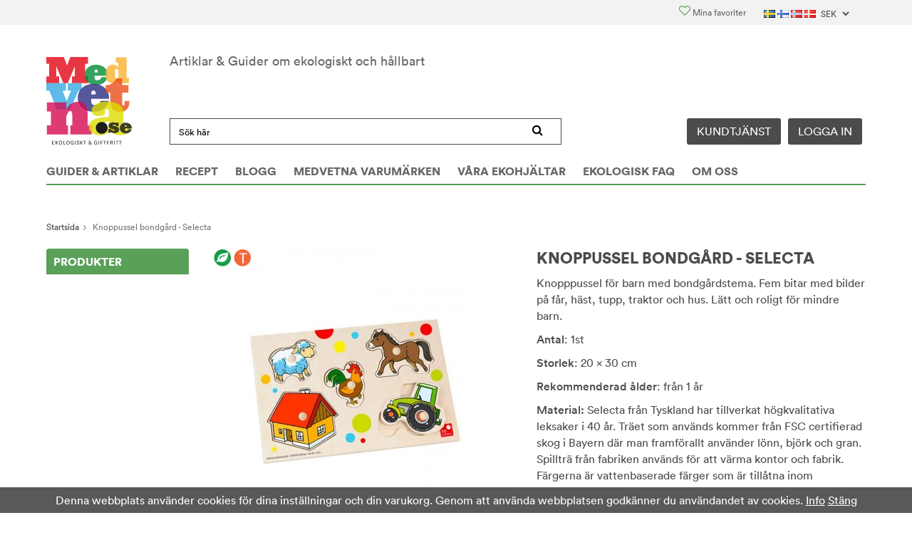

--- FILE ---
content_type: text/html; charset=UTF-8
request_url: https://www.medvetna.se/nyheter/knoppussel-bondgard-selecta-0/
body_size: 7771
content:
<!doctype html>
<html lang="sv" class="">
<head>
	<meta http-equiv="content-type" content="text/html; charset=utf-8">

	<title>Knoppussel bondgård - Selecta - NYHETER - Medvetna.se</title>
    	<meta name="description" content="Knopppussel för barn med bondgårdstema. Fem bitar med bilder på får, häst, tupp, traktor och hus. Lätt och roligt för mindre barn.  Antal: 1st  Storlek: 20 x 30 cm  Rekommenderad ålder: från 1 år  Material: Selecta från Tyskland har">
	<meta name="keywords" content="">
	<meta name="robots" content="index, follow">
				<meta name="viewport" content="width=device-width, initial-scale=1">
				<!-- WIKINGGRUPPEN 8.4.3 -->

	<link rel="stylesheet" href="/js/jquery.fancybox-2.15/jquery.fancybox.css">

	<link rel="shortcut icon" href="/favicon.png">

	<link rel="stylesheet" href="/frontend/view_desktop/css/custom-fonts.css?1769308122">

	<link rel="stylesheet" href="//wgrremote.se/fonts/wgr-icons/1.0/wgr-icons.min.css">
	<link rel="stylesheet" href="/frontend/view_desktop/css/compiled640.css">
		<link rel="stylesheet" href="//wgrremote.se/jquery-ui/1.11.2/smooth/jquery-ui.min.css">
		<link rel="stylesheet" href="/css/jquery.multiselect.css">
		<link rel="stylesheet" href="/css/filter.css?640">
		<link rel="stylesheet" href="/css/exponera.css">
<link rel="canonical" href="https://www.medvetna.se/nyheter/knoppussel-bondgard-selecta-0/">
<link rel="alternate" hreflang="sv" href="https://www.medvetna.se/nyheter/knoppussel-bondgard-selecta-0/">
<link rel="alternate" hreflang="fi" href="https://www.medvetna.se/fi/nyheter/knoppussel-bondgard-selecta-0/">
<link rel="alternate" hreflang="no" href="https://www.medvetna.se/no/nyheter/knoppussel-bondgard-selecta-0/">
<link rel="alternate" hreflang="da" href="https://www.medvetna.se/da/nyheter/knoppussel-bondgard-selecta-0/">
		<!-- Start Google Analytics 4 -->
		<!-- Google tag (gtag.js) -->
		<script async src="https://www.googletagmanager.com/gtag/js?id=UA-60198397-1"></script>
		<script>
		window.dataLayer = window.dataLayer || [];
		function gtag(){dataLayer.push(arguments);}
		gtag('js', new Date());

		gtag('config', 'UA-60198397-1');
		gtag(...["event","view_item",{"currency":"SEK","items":[{"item_id":"2005826","item_name":"Knoppussel bondg\u00e5rd - Selecta","price":189,"item_category":"nyheter"}]}]);
						</script>
		<!-- End Google Analytics 4 -->
		<!-- Global site tag (gtag.js) - Google Ads: 982674025 --> <script async src="https://www.googletagmanager.com/gtag/js?id=AW-982674025"></script> <script> window.dataLayer = window.dataLayer || []; function gtag(){dataLayer.push(arguments);} gtag('js', new Date()); gtag('config', 'AW-982674025'); </script>
<meta name="facebook-domain-verification" content="mg50da1fgj5n5g44c0l8mxv7rcpqvy" />

<meta property="og:title" content="Knoppussel bondgård - Selecta"/>
			<meta property="og:description" content="Knopppussel för barn med bondgårdstema. Fem bitar med bilder på får, häst, tupp, traktor och hus. Lätt och roligt för mindre barn.Antal: 1stStorlek: 20 x 30 cmRekommenderad ålder: från 1 årMaterial: Selecta från Tyskland har tillverkat högkvalitativa leksaker i 40 år. Träet som används kommer från FSC certifierad skog i Bayern där man framförallt använder lönn, björk och gran. Spillträ från fabriken används för att värma kontor och fabrik. Färgerna är vattenbaserade färger som är tillåtna inom matindustrin."/>
			<meta property="og:type" content="product"/>
			<meta property="og:url" content="https://www.medvetna.se/nyheter/knoppussel-bondgard-selecta-0/"/>
			<meta property="og:site_name" content="Medvetna.se"/>
			<meta property="product:retailer_item_id" content="2005826"/><meta property="product:price:amount" content="189" />
					<meta property="product:price:currency" content="SEK" /><meta property="product:availability" content="oos" /><meta property="og:image" content="https://www.medvetna.se/images/zoom/pussel-bondgard-selecta.jpg"/></head>
	<body itemscope itemtype="http://schema.org/ItemPage" class="view-product"><div id="fb-root"></div>	<div class="l-mobile-header">
		<div class="l-mobile-header__content clearfix">
			<button class="neutral-btn mini-menu js-touch-area">
				<div class="mini-menu__title">
					Meny				</div>
				<i class="wgr-icon icon-list2"></i>
			</button>
			<a href="/"><img src="/frontend/view_desktop/design/logos/logo_sv.svg?1" class="mini-site-logo" alt="Medvetna.se"></a>
			<div class="header-usp-mobile">
									<ul><li><i class="wgr-icon icon-check"></i>&nbsp;Ekologisk och giftfritt!</li><li><i class="wgr-icon icon-check"></i>&nbsp;Fri hemleverans &ouml;ver 499 kr!</li><li><i class="wgr-icon icon-check"></i>&nbsp;Gratis paketinslagning!</li></ul>					
			</div>
			<a class="mini-login" href="/customer-login/">
				<svg class="icon icon--user ">
				<use xmlns:xlink="http://www.w3.org/1999/xlink" xlink:href="/svg-icons/solid.svg#user" href="/svg-icons/solid.svg#user"></use>
			</svg>			</a>
			<a class="mini-wishlist" href="/wishlist/">
				<svg class="icon icon--heart ">
				<use xmlns:xlink="http://www.w3.org/1999/xlink" xlink:href="/svg-icons/solid.svg#heart" href="/svg-icons/solid.svg#heart"></use>
			</svg>			</a>
			<div class="mini-cart-info">
				<span class="mini-cart-info-text">
					Produkten har blivit tillagd i varukorgen				</span>
			</div>
			<button class="neutral-btn mini-cart js-touch-area" onclick="goToURL('/checkout')"><div class="mini-cart-inner"><i class="wgr-icon icon-cart"></i></div></button>
		</div>
	</div>
	<div class="l-top-menu-holder">
	<div class="l-top-menu clearfix">
    	<div class="l-top-menu__left">
        	        </div>
        <div class="l-top-menu__right clearfix">
        					<div class="l-top-menu__wishlist">
					<a href="/wishlist/">
						<i class="wgr-icon icon-heart-o"></i>
						Mina favoriter					</a>
				</div>
				        	<div class="l-top-menu__right__left">
            						<div>
						<form class="lang-changer" name="valutaval" action="javascript:void(0)">
																<a title="Svenska" href="https://www.medvetna.se/nyheter/knoppussel-bondgard-selecta-0/">
										<img alt="Svenska" src="//wgrremote.se/img/flags/se.gif">
									</a>
																		<a title="Suomi" href="https://www.medvetna.se/fi/nyheter/knoppussel-bondgard-selecta-0/">
										<img alt="Suomi" src="//wgrremote.se/img/flags/fi.gif">
									</a>
																		<a title="Norsk" href="https://www.medvetna.se/no/nyheter/knoppussel-bondgard-selecta-0/">
										<img alt="Norsk" src="//wgrremote.se/img/flags/no.gif">
									</a>
																		<a title="Dansk" href="https://www.medvetna.se/da/nyheter/knoppussel-bondgard-selecta-0/">
										<img alt="Dansk" src="//wgrremote.se/img/flags/dk.gif">
									</a>
																	<select class="wipe" name="valuta" onchange="setCurrency(this.options[this.selectedIndex].text)">
																			<option >DKK</option>
																				<option >EUR</option>
																				<option >NOK</option>
																				<option  selected>SEK</option>
																		</select>
														</form>
					</div>
					            </div>
            <div class="l-top-menu__right__right">
            	            </div>
        </div>
	</div>
</div>
<div class="l-holder clearfix">
	<div class="l-header clearfix" itemscope itemtype="http://schema.org/WPHeader">
    	<div class="l-header__left">
        	<a class="site-logo" href="/"><img src="/frontend/view_desktop/design/logos/logo_sv.svg?1" alt="Medvetna.se"></a>
        </div>
        <div class="l-header__right">
        	<div class="l-header__right__top clearfix">
									<div class="l-header__right__top__left">
						<p>Artiklar &amp; Guider om ekologiskt&nbsp;och h&aring;llbart</p>					</div>
            		                            </div>
            <div class="l-header__right__bottom clearfix">
            	<div class="l-header__right__bottom__left">
            		<!-- Search Box -->
                    <form method="get" action="/search/" class="site-search input-highlight" autocomplete="off" itemprop="potentialAction" itemscope itemtype="http://schema.org/SearchAction">
                        <meta itemprop="target" content="https://www.medvetna.se/search/?q={q}"/>
                        <input type="hidden" name="lang" value="sv">
                        <input type="search" value="" name="q" class="js-autocomplete-input neutral-btn site-search__input" placeholder="Sök här" required itemprop="query-input"><button type="submit" class="neutral-btn site-search__btn"><i class="wgr-icon icon-search"></i></button>
                    </form>
					<div class="site-buttons">
                        
                        <a class="btn" href="/contact/">
                        	Kundtjänst                    	</a>
                    			                    <a class="btn" href="/customer-login/">Logga in</a>
		                    					</div>
                </div>
        		<!--- header_right_bottom__right -->
            </div>
        </div>
    </div>
	<div class="l-menubar clearfix">
					<ul class="nav site-nav mega-menu">
								<li>
					<a class="" href="/guide/">
						GUIDER & ARTIKLAR					</a>
				</li>
								<li>
					<a class="" href="/recipe/">
						RECEPT					</a>
				</li>
								<li>
					<a class="" href="/blogg/">
						BLOGG					</a>
				</li>
								<li>
					<a class="" href="/brand/">
						MEDVETNA VARUMÄRKEN					</a>
				</li>
								<li>
					<a class="" href="/info/vara-ekohjaltar/">
						VÅRA EKOHJÄLTAR					</a>
				</li>
								<li>
					<a class="" href="/info/ekologisk-faq/">
						EKOLOGISK FAQ					</a>
				</li>
								<li>
					<a class="" href="/info/om-oss/">
						OM OSS					</a>
				</li>
			</ul> <!-- end .site-nav with dropdown. -->
			
	</div> <!-- End .l-menubar -->
	<div class="l-menubar-secondary clearfix">
		<p>&nbsp;</p>	</div>
	
	<div class="l-content clearfix">

				<ol class="nav breadcrumbs clearfix" itemprop="breadcrumb" itemscope itemtype="http://schema.org/BreadcrumbList">
				<li itemprop="itemListElement" itemscope itemtype="http://schema.org/ListItem">
					<meta itemprop="position" content="1">
					<a href="/" itemprop="item"><span itemprop="name">Startsida</span></a><i class="wgr-icon icon-arrow-right5" style="vertical-align:middle;"></i>				</li>
										<li>Knoppussel bondgård - Selecta</li>
									</ol>
					<div class="l-sidebar-primary">
			<!-- Categories -->
			<div class="module">
								<h5 class="module__heading">Produkter</h5>
				<div class="module__body wipe">
					<ul class="listmenu listmenu-0"></ul>
					<ul class="listmenu listmenu-0">
											</ul>
				</div>
							</div> <!-- End .module -->

			<p>&nbsp;</p>		</div><!-- End of .l-sidebar-primary -->
		
	<div class="l-main">
				<div class="l-inner">
			<div itemprop="mainEntity" itemscope itemtype="http://schema.org/Product">
	<div class="l-product clearfix">
		<div class="l-product-col-1"><div class="l-product-banners clearfix"><a href="/ekologiskt/" title="Ekologiskt" class="banner__eco">
							<img src="/frontend/view_desktop/design/ekologisk.png">
						</a><a href="/tryggt/" title="Tryggt" class="banner__safe">
							<img src="/frontend/view_desktop/design/trygg.png">
						</a></div><div id="currentBild" class="product-carousel"><a id="currentBildLink" href="https://www.medvetna.se/nyheter/knoppussel-bondgard-selecta-0/" title="Förstora bilden"><img src="/images/normal/pussel-bondgard-selecta.jpg" alt="Pussel, knoppussel i trä" itemprop="image"></a></div><div class="product-thumbs" style="display:none;">
				<a class="fancyBoxLink" rel="produktbilder" href="/images/zoom/pussel-bondgard-selecta.jpg"><img src="/images/list/pussel-bondgard-selecta.jpg" alt="Pussel, knoppussel i trä" id="thumb0"></a>
			</div></div>
	<div class="l-product-col-2">
		<h1 class="product-title" itemprop="name">Knoppussel bondgård - Selecta</h1><div><p>Knopppussel f&ouml;r barn med bondg&aring;rdstema. Fem bitar med bilder p&aring; f&aring;r, h&auml;st, tupp, traktor och hus. L&auml;tt och roligt f&ouml;r mindre barn.</p><p><strong>Antal</strong>: 1st</p><p><strong>Storlek</strong>:&nbsp;20 x 30 cm</p><p><strong>Rekommenderad &aring;lder</strong>:&nbsp;fr&aring;n 1 &aring;r</p><p><strong>Material:&nbsp;</strong>Selecta fr&aring;n Tyskland har tillverkat h&ouml;gkvalitativa leksaker i 40 &aring;r. Tr&auml;et som anv&auml;nds kommer fr&aring;n FSC certifierad skog i Bayern d&auml;r man framf&ouml;rallt anv&auml;nder l&ouml;nn, bj&ouml;rk och gran. Spilltr&auml; fr&aring;n fabriken anv&auml;nds f&ouml;r att v&auml;rma kontor och fabrik. F&auml;rgerna &auml;r vattenbaserade f&auml;rger som &auml;r till&aring;tna inom matindustrin.</p></div>
		<br><br>
		<span style="color:#cc0000;">Tyvärr ingår inte denna produkt i vårt sortiment för tillfället.</span>
		<br><br>
		<a href="/">Till butikens startsida &raquo;</a>
		<br><br>
		<a href="/sitemap/">Sitemap &raquo;</a></div><div class="l-product-col-3"><div id="produktdata">
	<br>
	<b>Artikelnummer:</b><br>
	<span id="articleno">2005826</span>
			<br><br><a href="/varumarken/selecta/"><img class="product-producer__image" src="/images/category/logo-47013.jpg"></a>			<br><br>
	</div>
<div class="reviews js-reviews">
	    <div class="reviews__form">
        <h5 class="reviews__title">Lämna recension</h5>
        <div class="reviews__form__content">
            <form method="POST" action="?action=send-review">
                <input type="hidden" name="productID" value="2337">

                <div class="reviews__form__row">
                    <label for="title">Titel</label><br>
                    <input type="text" name="title" id="title" class="review-input">
                </div>
                <div class="reviews__form__row">
                    <label for="name">Ditt namn*</label><br>
                    <input type="text" name="name" id="name" class="review-input" required>
                </div>
                <div class="reviews__form__row">
                    <label for="email">E-postadress*</label><br>
                    <input type="email" name="email" id="email" class="review-input" required>
                </div>
                <div class="reviews__form__row">
                    <label for="txt">Recension*</label>
                    <textarea id="txt" name="txt" size="40" class="review-input" rows="3" required></textarea>
                </div>

                <div class="followup-stars">
                    <input name="star" id="stara5" type="radio" value="5">
                    <label for="stara5"><i class="wgr-icon icon-star-o"></i></label>
                    <input name="star" id="stara4" type="radio" value="4">
                    <label for="stara4"><i class="wgr-icon icon-star-o"></i></label>
                    <input name="star" id="stara3" type="radio" value="3">
                    <label for="stara3"><i class="wgr-icon icon-star-o"></i></label>
                    <input name="star" id="stara2" type="radio" value="2">
                    <label for="stara2"><i class="wgr-icon icon-star-o"></i></label>
                    <input name="star" id="stara1" type="radio" value="1">
                    <label for="stara1"><i class="wgr-icon icon-star-o"></i></label>
                </div>

                <div class="reviews__form__row">
                    <div class="g-recaptcha" data-sitekey="6LfVWiAaAAAAAFOCvOv0TyUB8tjVoeAoRmnf2YXb" data-theme="light" data-size="normal"></div>                </div>
                <div class="reviews__form__row">
                    <button class="neutral-btn btn btn--primary">Skicka</button>
                </div>
            </form>
        </div>
    </div>
</div>
</div></div></div><script type="text/javascript">
var kombinationer = new Array(); var newComb;newComb = new Object;
				newComb.lagertyp = 2;
				newComb.lagret = 0;
				newComb.pris = 189;
				newComb.kampanjpris = 140;
				newComb.prislistapris = '';
				newComb.dbid = 2470;
				newComb.selectedImageID = 0;
				newComb.artno = '2005826';
				newComb.alternativ = new Array();kombinationer.push(newComb);
</script></div></div></div></div> <!-- End of .l-main, .l-content and .l-inner, .l-holder -->
<div class="l-footer-holder">
    <div class="l-footer clearfix" itemscope itemtype="http://schema.org/WPFooter">
        <div class="clearfix">
			<div class="l-footer-flex">
        <!-- Contact us -->
        <div class="l-footer-col-1">
            <h3>Kundtj&auml;nst</h3><ul><li><a href="https://www.medvetna.se/contact/">Kontakta oss</a></li><li><a href="/info/villkor/">K&ouml;pvillkor</a></li><li><a href="/info/leveransvillkor/">Frakt &amp; Leverans</a></li><li><a href="/info/integritetspolicy-gdpr/">Integritetspolicy</a></li><li><a href="/info/byten-returer/">Returer &amp; Reklamationer</a></li><li><a href="https://www.medvetna.se/info/miljopolicy/">Milj&ouml;policy</a></li><li><a href="/info/om-oss/">Om Medvetna.se</a></li></ul>        </div>

        <!-- Shop -->
        <div class="l-footer-col-2">
            <h3>Mina sidor</h3><ul><li><a href="https://www.medvetna.se/customer-login/?action=my-page">Mitt konto</a></li><li><a href="https://www.medvetna.se/customer-login/">Gl&ouml;mt l&ouml;senord</a></li><li><a href="https://www.dhlpaket.se/sv/privatkund/spara-paket.html" target="_blank">Sp&aring;ra ditt paket</a></li></ul>            <ul>
                                    <li><a href="/customer-login/">Logga in</a></li>
                                </ul>
        </div>

        <!-- Info -->
        <div class="l-footer-col-3">
            <h3>Information</h3><ul><li><a href="/inspiration/">Ekoinspiration</a></li></ul>        </div>

		<div class="l-footer-col-4">
            <h3>Kontakta oss</h3><p><img alt="" height="11" src="/userfiles/image/mail.png" width="14">&nbsp; <a href="/cdn-cgi/l/email-protection#f891969e97b8959d9c8e9d8c9699d68b9d"><span class="__cf_email__" data-cfemail="254c4b434a654840415340514b440b5640">[email&#160;protected]</span></a><br><img alt="" height="12" src="/userfiles/image/phone.png" width="12">&nbsp; 08 - 652 40 00</p><p>Kundtj&auml;nst telefontider:&nbsp;<br>Helgfri&nbsp;m&aring;n-ons<br>kl. 09.00-13.00</p><p><span style="color:null;">Du n&aring;r&nbsp;oss alltid p&aring; <a href="/cdn-cgi/l/email-protection" class="__cf_email__" data-cfemail="fb92959d94bb969e9f8d9e8f959ad5889e">[email&#160;protected]</a></span></p><p>&nbsp;</p>        </div>

        <!-- Newsletter subscription -->
        <div class="l-footer-col-5 clearfix">
             <h3>Prenumerera p&aring; nyhetsbrevet</h3><p>Anm&auml;l dig till v&aring;rt nyhetsbrev f&ouml;r att f&aring; de senaste nyheterna om v&aring;ra produkter och andra erbjudanden!</p>            <form action="/newsletter/" method="post" id="footerNewsletterForm">
                <input type="text" name="epost" class="input-highlight" size="20" value="E-post..."
                        onfocus="if (this.value=='E-post...') this.value=''"
                        onblur="if (this.value=='') this.value='E-post...'">
                <a class="btn btn--primary" href="#" onclick="return footerNewsletterFormSubmit()">OK</a>
            </form>
        </div>
		</div>
        </div>
		<div class="l-footer-social">
            <p><a href="https://www.facebook.com/Medvetna.se" target="_blank"><img alt="" height="22" src="/userfiles/image/small-fb.png" width="22"></a>&nbsp;&nbsp;<img alt="" height="22" src="/userfiles/image/small-tw.png" width="22">&nbsp;&nbsp;<a href="https://www.instagram.com/medvetna.se/" target="_blank"><img alt="" height="22" src="/userfiles/image/small-insta.png" width="22"></a></p>        </div>
        <!-- Check -->
        <div class="l-footer-check">
            <p>&nbsp;</p><ul><li><img alt="" height="11" src="/userfiles/image/check.png" width="12">&nbsp; 30 dagars &ouml;ppet k&ouml;p</li><li><img alt="" height="11" src="/userfiles/image/check.png" width="12">&nbsp; Fri hemleverans &ouml;ver 499&nbsp;kr *under 5kg</li><li><img alt="" height="11" src="/userfiles/image/check.png" width="12">&nbsp; Snabb leverans</li><li><img alt="" height="11" src="/userfiles/image/check.png" width="12">&nbsp; Kostnadsfri paketinslagning</li><li><img alt="" height="11" src="/userfiles/image/check.png" width="12">&nbsp; &Aring;tervunnet packmaterial</li></ul>        </div>

        <div class="l-footer-categories">
            <div class="grid grid-6"><div class="grid-item grid-item-1-6"><div class="grid-content grid-content-1"><p><a href="/rea/"><img alt="" height="67" src="/userfiles/image/rea.png" width="178"></a></p></div></div><div class="grid-item grid-item-1-6"><div class="grid-content grid-content-2"><p><a href="/hemhushall/"><img alt="" height="67" src="/userfiles/image/hemhus.png" width="178"></a></p></div></div><div class="grid-item grid-item-1-6"><div class="grid-content grid-content-3"><p><a href="/ekologiskt-for-barn/"><img alt="" height="67" src="/userfiles/image/eko.png" width="178"></a></p></div></div><div class="grid-item grid-item-1-6"><div class="grid-content grid-content-4"><p><a href="/ekologisk-skonhet/"><img alt="" height="66" src="/userfiles/image/skonhet.png" width="178"></a></p></div></div><div class="grid-item grid-item-1-6"><div class="grid-content grid-content-5"><p><a href="/matdryck/"><img alt="" height="66" src="/userfiles/image/mat.png" width="178"></a></p></div></div><div class="grid-item grid-item-1-6"><div class="grid-content grid-content-6"><p><a href="/vaskoraccessoarer/"><img alt="" height="66" src="/userfiles/image/accessoarer.png" width="178"></a></p></div></div></div>            <div class="mobile-colors">
                <p><img alt="" height="31" src="/userfiles/image/fargkoder.png" width="261"></p>            </div>
        </div>

        <!-- footer-payment for mobile-size -->
        <div class="l-footer-payment">
                            <img class="payment-logo payment-logo--list" alt="PayPal" src="//wgrremote.se/img/logos/paypal.png">
                                <img class="payment-logo payment-logo--list" alt="Swish" src="//wgrremote.se/img/logos/swish.png">
                        </div><!-- end .l-footer-payment -->
        		<div class="l-autocomplete l-constrained">
			<!-- Search Box -->
			<div class="mobile-autocomplete hide-on-desktop clearfix">
				<form method="get" action="/search/" class="site-search input-table input-table--middle">
					<input type="hidden" name="lang" value="sv">
					<div class="input-table__item stretched">
						<input type="search" autocomplete="off" value="" name="q" class="js-autocomplete-input neutral-btn stretched site-search__input" placeholder="Sök produkter och varugrupper" required>
						<div class="is-autocomplete-spinner"></div>
						<i class="is-autocomplete-clear wgr-icon icon-times-circle"></i>
					</div>
					<div class="input-table__item">
						<button type="submit" class="neutral-btn site-search__btn"><i class="wgr-icon icon-search"></i></button>
					</div>
				</form>
			</div>
			<div class="is-autocomplete-result"></div>
		</div>
    </div>
</div><!-- End .l-footer -->

    <div class="l-mobile-nav js-mobile-nav clearfix">
        <div class="l-mobile-nav__left" id="js-mobile-nav__left">
            
            <div class="mobile-module">
                <h5 class="mobile-module__heading">Produkter</h5>
                <ul class="mobile-listmenu mobile-listmenu-0"></ul>                <ul class="mobile-listmenu mobile-listmenu-0">
                                    </ul>
            </div>
            
            <!-- Shop -->
            <div class="mobile-module-edit">
                <h3>Mina sidor</h3><ul><li><a href="https://www.medvetna.se/customer-login/?action=my-page">Mitt konto</a></li><li><a href="https://www.medvetna.se/customer-login/">Gl&ouml;mt l&ouml;senord</a></li><li><a href="https://www.dhlpaket.se/sv/privatkund/spara-paket.html" target="_blank">Sp&aring;ra ditt paket</a></li></ul>                <ul>
                                            <li><a href="/customer-login/">Logga in</a></li>
                                                <li><a href="/about-cookies/">Om cookies</a></li>
                                        </ul>
            </div>

            <!-- Info -->
            <div class="mobile-module-edit">
                <h3>Information</h3><ul><li><a href="/inspiration/">Ekoinspiration</a></li></ul>            </div>
                            <div>
                    <form class="lang-changer" name="valutaval" action="javascript:void(0)">
                                                        <a title="Svenska" href="https://www.medvetna.se/nyheter/knoppussel-bondgard-selecta-0/">
                                    <img alt="Svenska"
                                        src="//wgrremote.se/img/flags/se.gif"></a>
                                                                <a title="Suomi" href="https://www.medvetna.se/fi/nyheter/knoppussel-bondgard-selecta-0/">
                                    <img alt="Suomi"
                                        src="//wgrremote.se/img/flags/fi.gif"></a>
                                                                <a title="Norsk" href="https://www.medvetna.se/no/nyheter/knoppussel-bondgard-selecta-0/">
                                    <img alt="Norsk"
                                        src="//wgrremote.se/img/flags/no.gif"></a>
                                                                <a title="Dansk" href="https://www.medvetna.se/da/nyheter/knoppussel-bondgard-selecta-0/">
                                    <img alt="Dansk"
                                        src="//wgrremote.se/img/flags/dk.gif"></a>
                                                            <select class="wipe" name="valuta" onchange="setCurrency(this.options[this.selectedIndex].text)">
                                                                    <option >DKK</option>
                                                                        <option >EUR</option>
                                                                        <option >NOK</option>
                                                                        <option  selected>SEK</option>
                                                                </select>
                                                </form>
                    <br>
                </div>
                        </div> <!-- end .l-mobile-nav__left -->
        <div class="l-mobile-nav__close"><i class="wgr-icon icon-close"></i></div>
    </div><!-- end .l-mobile-nav -->
    
<script data-cfasync="false" src="/cdn-cgi/scripts/5c5dd728/cloudflare-static/email-decode.min.js"></script><script src="//ajax.googleapis.com/ajax/libs/jquery/1.11.0/jquery.min.js"></script>
<script>window.jQuery || document.write('<script src="/js/jquery-1.11.0.min.js"><\/script>');</script>
<script>
if ($(".klarna-widget").length > 0) {
    (function(){var a = document.createElement("script");a.async=1;
    a.src="https://cdn.klarna.com/1.0/code/client/all.js";$("body").append(a);})();
}
</script>
<script src="/js/autocomplete.js?1769308122"></script>

    <script src="/js/phrases/sv.js?640"></script>
    <script src="/js/compiled_desktop640.js"></script>
        <script>!function(f,b,e,v,n,t,s){if(f.fbq)return;n=f.fbq=function(){n.callMethod?
            n.callMethod.apply(n,arguments):n.queue.push(arguments)};if(!f._fbq)f._fbq=n;
            n.push=n;n.loaded=!0;n.version='2.0';n.queue=[];t=b.createElement(e);t.async=!0;
            t.src=v;s=b.getElementsByTagName(e)[0];s.parentNode.insertBefore(t,s)}(window,
            document,'script','//connect.facebook.net/en_US/fbevents.js');
            fbq('init', '309518772848997');
            fbq('track', 'PageView');(function(WGR, undefined) {
                WGR.facebookPixel = { feedID : 1 };
            }( window.WGR = window.WGR || {} ));fbq('track', 'ViewContent', {"content_ids":["F1C2470"],"content_type":"product","value":189,"currency":"SEK"}); </script>
        <script src="//wgrremote.se/jquery-ui/1.10.3/js/jquery-ui-1.10.3.custom.min.js"></script>
    <script src="//wgrremote.se/jquery-ui/1.10.3/js/jquery.multiselect.js"></script>
    <script src="/js/filter.js?640"></script>
    <script type="text/javascript">
    WGR.productFilters = null;
    </script>
    <script src="/js/jquery.fancybox-2.15/jquery.fancybox.pack.js"></script>
<script>
WGR.cartParams = {"languageCode":"sv","showPricesWithoutVAT":0,"currencyPrintFormat":"%1,%2 kr","currencyCode":"SEK","countryID":1,"pricesWithoutVAT":"0","animateProducts":"1","frontSystemCode":"default"};initMainShared();</script><link rel="stylesheet" href="//wgrremote.se/webbutiker/cookie/cookie-banner.css">
				<script src="//wgrremote.se/webbutiker/cookie/cookie-banner_v2.js"></script>
				<script>
				renderCookieBanner("Denna webbplats använder cookies för dina inställningar och din varukorg. Genom att använda webbplatsen godkänner du användandet av cookies.", "/about-cookies/");
				</script><!-- Start of LiveChat (www.livechatinc.com) code --> <script type="text/javascript">   window.__lc = window.__lc || {};   window.__lc.license = 11330587;   (function() {     var lc = document.createElement('script'); lc.type = 'text/javascript'; lc.async = true;     lc.src = ('https:' == document.location.protocol ? 'https://' : 'http://') + 'cdn.livechatinc.com/tracking.js';     var s = document.getElementsByTagName('script')[0]; s.parentNode.insertBefore(lc, s);   })(); </script> <noscript> <a href="https://www.livechatinc.com/chat-with/11330587/" rel="nofollow">Chat with us</a>, powered by <a href="https://www.livechatinc.com/?welcome" rel="noopener nofollow" target="_blank">LiveChat</a> </noscript> <!-- End of LiveChat code -->

	<script src="/js/js_visaprod.js?640"></script>
		<script>
	var addthis_config = {
		data_track_addressbar: false
	};
	</script>
	<script type="text/javascript" src="//s7.addthis.com/js/300/addthis_widget.js"></script>
	<script src="https://www.google.com/recaptcha/api.js"></script><script defer src="https://static.cloudflareinsights.com/beacon.min.js/vcd15cbe7772f49c399c6a5babf22c1241717689176015" integrity="sha512-ZpsOmlRQV6y907TI0dKBHq9Md29nnaEIPlkf84rnaERnq6zvWvPUqr2ft8M1aS28oN72PdrCzSjY4U6VaAw1EQ==" data-cf-beacon='{"version":"2024.11.0","token":"8a8d933d486746b2ac0362a46c9041ad","r":1,"server_timing":{"name":{"cfCacheStatus":true,"cfEdge":true,"cfExtPri":true,"cfL4":true,"cfOrigin":true,"cfSpeedBrain":true},"location_startswith":null}}' crossorigin="anonymous"></script>
</body></html>



--- FILE ---
content_type: text/html; charset=utf-8
request_url: https://www.google.com/recaptcha/api2/anchor?ar=1&k=6LfVWiAaAAAAAFOCvOv0TyUB8tjVoeAoRmnf2YXb&co=aHR0cHM6Ly93d3cubWVkdmV0bmEuc2U6NDQz&hl=en&v=PoyoqOPhxBO7pBk68S4YbpHZ&theme=light&size=normal&anchor-ms=20000&execute-ms=30000&cb=kfqyd1e6py1x
body_size: 49442
content:
<!DOCTYPE HTML><html dir="ltr" lang="en"><head><meta http-equiv="Content-Type" content="text/html; charset=UTF-8">
<meta http-equiv="X-UA-Compatible" content="IE=edge">
<title>reCAPTCHA</title>
<style type="text/css">
/* cyrillic-ext */
@font-face {
  font-family: 'Roboto';
  font-style: normal;
  font-weight: 400;
  font-stretch: 100%;
  src: url(//fonts.gstatic.com/s/roboto/v48/KFO7CnqEu92Fr1ME7kSn66aGLdTylUAMa3GUBHMdazTgWw.woff2) format('woff2');
  unicode-range: U+0460-052F, U+1C80-1C8A, U+20B4, U+2DE0-2DFF, U+A640-A69F, U+FE2E-FE2F;
}
/* cyrillic */
@font-face {
  font-family: 'Roboto';
  font-style: normal;
  font-weight: 400;
  font-stretch: 100%;
  src: url(//fonts.gstatic.com/s/roboto/v48/KFO7CnqEu92Fr1ME7kSn66aGLdTylUAMa3iUBHMdazTgWw.woff2) format('woff2');
  unicode-range: U+0301, U+0400-045F, U+0490-0491, U+04B0-04B1, U+2116;
}
/* greek-ext */
@font-face {
  font-family: 'Roboto';
  font-style: normal;
  font-weight: 400;
  font-stretch: 100%;
  src: url(//fonts.gstatic.com/s/roboto/v48/KFO7CnqEu92Fr1ME7kSn66aGLdTylUAMa3CUBHMdazTgWw.woff2) format('woff2');
  unicode-range: U+1F00-1FFF;
}
/* greek */
@font-face {
  font-family: 'Roboto';
  font-style: normal;
  font-weight: 400;
  font-stretch: 100%;
  src: url(//fonts.gstatic.com/s/roboto/v48/KFO7CnqEu92Fr1ME7kSn66aGLdTylUAMa3-UBHMdazTgWw.woff2) format('woff2');
  unicode-range: U+0370-0377, U+037A-037F, U+0384-038A, U+038C, U+038E-03A1, U+03A3-03FF;
}
/* math */
@font-face {
  font-family: 'Roboto';
  font-style: normal;
  font-weight: 400;
  font-stretch: 100%;
  src: url(//fonts.gstatic.com/s/roboto/v48/KFO7CnqEu92Fr1ME7kSn66aGLdTylUAMawCUBHMdazTgWw.woff2) format('woff2');
  unicode-range: U+0302-0303, U+0305, U+0307-0308, U+0310, U+0312, U+0315, U+031A, U+0326-0327, U+032C, U+032F-0330, U+0332-0333, U+0338, U+033A, U+0346, U+034D, U+0391-03A1, U+03A3-03A9, U+03B1-03C9, U+03D1, U+03D5-03D6, U+03F0-03F1, U+03F4-03F5, U+2016-2017, U+2034-2038, U+203C, U+2040, U+2043, U+2047, U+2050, U+2057, U+205F, U+2070-2071, U+2074-208E, U+2090-209C, U+20D0-20DC, U+20E1, U+20E5-20EF, U+2100-2112, U+2114-2115, U+2117-2121, U+2123-214F, U+2190, U+2192, U+2194-21AE, U+21B0-21E5, U+21F1-21F2, U+21F4-2211, U+2213-2214, U+2216-22FF, U+2308-230B, U+2310, U+2319, U+231C-2321, U+2336-237A, U+237C, U+2395, U+239B-23B7, U+23D0, U+23DC-23E1, U+2474-2475, U+25AF, U+25B3, U+25B7, U+25BD, U+25C1, U+25CA, U+25CC, U+25FB, U+266D-266F, U+27C0-27FF, U+2900-2AFF, U+2B0E-2B11, U+2B30-2B4C, U+2BFE, U+3030, U+FF5B, U+FF5D, U+1D400-1D7FF, U+1EE00-1EEFF;
}
/* symbols */
@font-face {
  font-family: 'Roboto';
  font-style: normal;
  font-weight: 400;
  font-stretch: 100%;
  src: url(//fonts.gstatic.com/s/roboto/v48/KFO7CnqEu92Fr1ME7kSn66aGLdTylUAMaxKUBHMdazTgWw.woff2) format('woff2');
  unicode-range: U+0001-000C, U+000E-001F, U+007F-009F, U+20DD-20E0, U+20E2-20E4, U+2150-218F, U+2190, U+2192, U+2194-2199, U+21AF, U+21E6-21F0, U+21F3, U+2218-2219, U+2299, U+22C4-22C6, U+2300-243F, U+2440-244A, U+2460-24FF, U+25A0-27BF, U+2800-28FF, U+2921-2922, U+2981, U+29BF, U+29EB, U+2B00-2BFF, U+4DC0-4DFF, U+FFF9-FFFB, U+10140-1018E, U+10190-1019C, U+101A0, U+101D0-101FD, U+102E0-102FB, U+10E60-10E7E, U+1D2C0-1D2D3, U+1D2E0-1D37F, U+1F000-1F0FF, U+1F100-1F1AD, U+1F1E6-1F1FF, U+1F30D-1F30F, U+1F315, U+1F31C, U+1F31E, U+1F320-1F32C, U+1F336, U+1F378, U+1F37D, U+1F382, U+1F393-1F39F, U+1F3A7-1F3A8, U+1F3AC-1F3AF, U+1F3C2, U+1F3C4-1F3C6, U+1F3CA-1F3CE, U+1F3D4-1F3E0, U+1F3ED, U+1F3F1-1F3F3, U+1F3F5-1F3F7, U+1F408, U+1F415, U+1F41F, U+1F426, U+1F43F, U+1F441-1F442, U+1F444, U+1F446-1F449, U+1F44C-1F44E, U+1F453, U+1F46A, U+1F47D, U+1F4A3, U+1F4B0, U+1F4B3, U+1F4B9, U+1F4BB, U+1F4BF, U+1F4C8-1F4CB, U+1F4D6, U+1F4DA, U+1F4DF, U+1F4E3-1F4E6, U+1F4EA-1F4ED, U+1F4F7, U+1F4F9-1F4FB, U+1F4FD-1F4FE, U+1F503, U+1F507-1F50B, U+1F50D, U+1F512-1F513, U+1F53E-1F54A, U+1F54F-1F5FA, U+1F610, U+1F650-1F67F, U+1F687, U+1F68D, U+1F691, U+1F694, U+1F698, U+1F6AD, U+1F6B2, U+1F6B9-1F6BA, U+1F6BC, U+1F6C6-1F6CF, U+1F6D3-1F6D7, U+1F6E0-1F6EA, U+1F6F0-1F6F3, U+1F6F7-1F6FC, U+1F700-1F7FF, U+1F800-1F80B, U+1F810-1F847, U+1F850-1F859, U+1F860-1F887, U+1F890-1F8AD, U+1F8B0-1F8BB, U+1F8C0-1F8C1, U+1F900-1F90B, U+1F93B, U+1F946, U+1F984, U+1F996, U+1F9E9, U+1FA00-1FA6F, U+1FA70-1FA7C, U+1FA80-1FA89, U+1FA8F-1FAC6, U+1FACE-1FADC, U+1FADF-1FAE9, U+1FAF0-1FAF8, U+1FB00-1FBFF;
}
/* vietnamese */
@font-face {
  font-family: 'Roboto';
  font-style: normal;
  font-weight: 400;
  font-stretch: 100%;
  src: url(//fonts.gstatic.com/s/roboto/v48/KFO7CnqEu92Fr1ME7kSn66aGLdTylUAMa3OUBHMdazTgWw.woff2) format('woff2');
  unicode-range: U+0102-0103, U+0110-0111, U+0128-0129, U+0168-0169, U+01A0-01A1, U+01AF-01B0, U+0300-0301, U+0303-0304, U+0308-0309, U+0323, U+0329, U+1EA0-1EF9, U+20AB;
}
/* latin-ext */
@font-face {
  font-family: 'Roboto';
  font-style: normal;
  font-weight: 400;
  font-stretch: 100%;
  src: url(//fonts.gstatic.com/s/roboto/v48/KFO7CnqEu92Fr1ME7kSn66aGLdTylUAMa3KUBHMdazTgWw.woff2) format('woff2');
  unicode-range: U+0100-02BA, U+02BD-02C5, U+02C7-02CC, U+02CE-02D7, U+02DD-02FF, U+0304, U+0308, U+0329, U+1D00-1DBF, U+1E00-1E9F, U+1EF2-1EFF, U+2020, U+20A0-20AB, U+20AD-20C0, U+2113, U+2C60-2C7F, U+A720-A7FF;
}
/* latin */
@font-face {
  font-family: 'Roboto';
  font-style: normal;
  font-weight: 400;
  font-stretch: 100%;
  src: url(//fonts.gstatic.com/s/roboto/v48/KFO7CnqEu92Fr1ME7kSn66aGLdTylUAMa3yUBHMdazQ.woff2) format('woff2');
  unicode-range: U+0000-00FF, U+0131, U+0152-0153, U+02BB-02BC, U+02C6, U+02DA, U+02DC, U+0304, U+0308, U+0329, U+2000-206F, U+20AC, U+2122, U+2191, U+2193, U+2212, U+2215, U+FEFF, U+FFFD;
}
/* cyrillic-ext */
@font-face {
  font-family: 'Roboto';
  font-style: normal;
  font-weight: 500;
  font-stretch: 100%;
  src: url(//fonts.gstatic.com/s/roboto/v48/KFO7CnqEu92Fr1ME7kSn66aGLdTylUAMa3GUBHMdazTgWw.woff2) format('woff2');
  unicode-range: U+0460-052F, U+1C80-1C8A, U+20B4, U+2DE0-2DFF, U+A640-A69F, U+FE2E-FE2F;
}
/* cyrillic */
@font-face {
  font-family: 'Roboto';
  font-style: normal;
  font-weight: 500;
  font-stretch: 100%;
  src: url(//fonts.gstatic.com/s/roboto/v48/KFO7CnqEu92Fr1ME7kSn66aGLdTylUAMa3iUBHMdazTgWw.woff2) format('woff2');
  unicode-range: U+0301, U+0400-045F, U+0490-0491, U+04B0-04B1, U+2116;
}
/* greek-ext */
@font-face {
  font-family: 'Roboto';
  font-style: normal;
  font-weight: 500;
  font-stretch: 100%;
  src: url(//fonts.gstatic.com/s/roboto/v48/KFO7CnqEu92Fr1ME7kSn66aGLdTylUAMa3CUBHMdazTgWw.woff2) format('woff2');
  unicode-range: U+1F00-1FFF;
}
/* greek */
@font-face {
  font-family: 'Roboto';
  font-style: normal;
  font-weight: 500;
  font-stretch: 100%;
  src: url(//fonts.gstatic.com/s/roboto/v48/KFO7CnqEu92Fr1ME7kSn66aGLdTylUAMa3-UBHMdazTgWw.woff2) format('woff2');
  unicode-range: U+0370-0377, U+037A-037F, U+0384-038A, U+038C, U+038E-03A1, U+03A3-03FF;
}
/* math */
@font-face {
  font-family: 'Roboto';
  font-style: normal;
  font-weight: 500;
  font-stretch: 100%;
  src: url(//fonts.gstatic.com/s/roboto/v48/KFO7CnqEu92Fr1ME7kSn66aGLdTylUAMawCUBHMdazTgWw.woff2) format('woff2');
  unicode-range: U+0302-0303, U+0305, U+0307-0308, U+0310, U+0312, U+0315, U+031A, U+0326-0327, U+032C, U+032F-0330, U+0332-0333, U+0338, U+033A, U+0346, U+034D, U+0391-03A1, U+03A3-03A9, U+03B1-03C9, U+03D1, U+03D5-03D6, U+03F0-03F1, U+03F4-03F5, U+2016-2017, U+2034-2038, U+203C, U+2040, U+2043, U+2047, U+2050, U+2057, U+205F, U+2070-2071, U+2074-208E, U+2090-209C, U+20D0-20DC, U+20E1, U+20E5-20EF, U+2100-2112, U+2114-2115, U+2117-2121, U+2123-214F, U+2190, U+2192, U+2194-21AE, U+21B0-21E5, U+21F1-21F2, U+21F4-2211, U+2213-2214, U+2216-22FF, U+2308-230B, U+2310, U+2319, U+231C-2321, U+2336-237A, U+237C, U+2395, U+239B-23B7, U+23D0, U+23DC-23E1, U+2474-2475, U+25AF, U+25B3, U+25B7, U+25BD, U+25C1, U+25CA, U+25CC, U+25FB, U+266D-266F, U+27C0-27FF, U+2900-2AFF, U+2B0E-2B11, U+2B30-2B4C, U+2BFE, U+3030, U+FF5B, U+FF5D, U+1D400-1D7FF, U+1EE00-1EEFF;
}
/* symbols */
@font-face {
  font-family: 'Roboto';
  font-style: normal;
  font-weight: 500;
  font-stretch: 100%;
  src: url(//fonts.gstatic.com/s/roboto/v48/KFO7CnqEu92Fr1ME7kSn66aGLdTylUAMaxKUBHMdazTgWw.woff2) format('woff2');
  unicode-range: U+0001-000C, U+000E-001F, U+007F-009F, U+20DD-20E0, U+20E2-20E4, U+2150-218F, U+2190, U+2192, U+2194-2199, U+21AF, U+21E6-21F0, U+21F3, U+2218-2219, U+2299, U+22C4-22C6, U+2300-243F, U+2440-244A, U+2460-24FF, U+25A0-27BF, U+2800-28FF, U+2921-2922, U+2981, U+29BF, U+29EB, U+2B00-2BFF, U+4DC0-4DFF, U+FFF9-FFFB, U+10140-1018E, U+10190-1019C, U+101A0, U+101D0-101FD, U+102E0-102FB, U+10E60-10E7E, U+1D2C0-1D2D3, U+1D2E0-1D37F, U+1F000-1F0FF, U+1F100-1F1AD, U+1F1E6-1F1FF, U+1F30D-1F30F, U+1F315, U+1F31C, U+1F31E, U+1F320-1F32C, U+1F336, U+1F378, U+1F37D, U+1F382, U+1F393-1F39F, U+1F3A7-1F3A8, U+1F3AC-1F3AF, U+1F3C2, U+1F3C4-1F3C6, U+1F3CA-1F3CE, U+1F3D4-1F3E0, U+1F3ED, U+1F3F1-1F3F3, U+1F3F5-1F3F7, U+1F408, U+1F415, U+1F41F, U+1F426, U+1F43F, U+1F441-1F442, U+1F444, U+1F446-1F449, U+1F44C-1F44E, U+1F453, U+1F46A, U+1F47D, U+1F4A3, U+1F4B0, U+1F4B3, U+1F4B9, U+1F4BB, U+1F4BF, U+1F4C8-1F4CB, U+1F4D6, U+1F4DA, U+1F4DF, U+1F4E3-1F4E6, U+1F4EA-1F4ED, U+1F4F7, U+1F4F9-1F4FB, U+1F4FD-1F4FE, U+1F503, U+1F507-1F50B, U+1F50D, U+1F512-1F513, U+1F53E-1F54A, U+1F54F-1F5FA, U+1F610, U+1F650-1F67F, U+1F687, U+1F68D, U+1F691, U+1F694, U+1F698, U+1F6AD, U+1F6B2, U+1F6B9-1F6BA, U+1F6BC, U+1F6C6-1F6CF, U+1F6D3-1F6D7, U+1F6E0-1F6EA, U+1F6F0-1F6F3, U+1F6F7-1F6FC, U+1F700-1F7FF, U+1F800-1F80B, U+1F810-1F847, U+1F850-1F859, U+1F860-1F887, U+1F890-1F8AD, U+1F8B0-1F8BB, U+1F8C0-1F8C1, U+1F900-1F90B, U+1F93B, U+1F946, U+1F984, U+1F996, U+1F9E9, U+1FA00-1FA6F, U+1FA70-1FA7C, U+1FA80-1FA89, U+1FA8F-1FAC6, U+1FACE-1FADC, U+1FADF-1FAE9, U+1FAF0-1FAF8, U+1FB00-1FBFF;
}
/* vietnamese */
@font-face {
  font-family: 'Roboto';
  font-style: normal;
  font-weight: 500;
  font-stretch: 100%;
  src: url(//fonts.gstatic.com/s/roboto/v48/KFO7CnqEu92Fr1ME7kSn66aGLdTylUAMa3OUBHMdazTgWw.woff2) format('woff2');
  unicode-range: U+0102-0103, U+0110-0111, U+0128-0129, U+0168-0169, U+01A0-01A1, U+01AF-01B0, U+0300-0301, U+0303-0304, U+0308-0309, U+0323, U+0329, U+1EA0-1EF9, U+20AB;
}
/* latin-ext */
@font-face {
  font-family: 'Roboto';
  font-style: normal;
  font-weight: 500;
  font-stretch: 100%;
  src: url(//fonts.gstatic.com/s/roboto/v48/KFO7CnqEu92Fr1ME7kSn66aGLdTylUAMa3KUBHMdazTgWw.woff2) format('woff2');
  unicode-range: U+0100-02BA, U+02BD-02C5, U+02C7-02CC, U+02CE-02D7, U+02DD-02FF, U+0304, U+0308, U+0329, U+1D00-1DBF, U+1E00-1E9F, U+1EF2-1EFF, U+2020, U+20A0-20AB, U+20AD-20C0, U+2113, U+2C60-2C7F, U+A720-A7FF;
}
/* latin */
@font-face {
  font-family: 'Roboto';
  font-style: normal;
  font-weight: 500;
  font-stretch: 100%;
  src: url(//fonts.gstatic.com/s/roboto/v48/KFO7CnqEu92Fr1ME7kSn66aGLdTylUAMa3yUBHMdazQ.woff2) format('woff2');
  unicode-range: U+0000-00FF, U+0131, U+0152-0153, U+02BB-02BC, U+02C6, U+02DA, U+02DC, U+0304, U+0308, U+0329, U+2000-206F, U+20AC, U+2122, U+2191, U+2193, U+2212, U+2215, U+FEFF, U+FFFD;
}
/* cyrillic-ext */
@font-face {
  font-family: 'Roboto';
  font-style: normal;
  font-weight: 900;
  font-stretch: 100%;
  src: url(//fonts.gstatic.com/s/roboto/v48/KFO7CnqEu92Fr1ME7kSn66aGLdTylUAMa3GUBHMdazTgWw.woff2) format('woff2');
  unicode-range: U+0460-052F, U+1C80-1C8A, U+20B4, U+2DE0-2DFF, U+A640-A69F, U+FE2E-FE2F;
}
/* cyrillic */
@font-face {
  font-family: 'Roboto';
  font-style: normal;
  font-weight: 900;
  font-stretch: 100%;
  src: url(//fonts.gstatic.com/s/roboto/v48/KFO7CnqEu92Fr1ME7kSn66aGLdTylUAMa3iUBHMdazTgWw.woff2) format('woff2');
  unicode-range: U+0301, U+0400-045F, U+0490-0491, U+04B0-04B1, U+2116;
}
/* greek-ext */
@font-face {
  font-family: 'Roboto';
  font-style: normal;
  font-weight: 900;
  font-stretch: 100%;
  src: url(//fonts.gstatic.com/s/roboto/v48/KFO7CnqEu92Fr1ME7kSn66aGLdTylUAMa3CUBHMdazTgWw.woff2) format('woff2');
  unicode-range: U+1F00-1FFF;
}
/* greek */
@font-face {
  font-family: 'Roboto';
  font-style: normal;
  font-weight: 900;
  font-stretch: 100%;
  src: url(//fonts.gstatic.com/s/roboto/v48/KFO7CnqEu92Fr1ME7kSn66aGLdTylUAMa3-UBHMdazTgWw.woff2) format('woff2');
  unicode-range: U+0370-0377, U+037A-037F, U+0384-038A, U+038C, U+038E-03A1, U+03A3-03FF;
}
/* math */
@font-face {
  font-family: 'Roboto';
  font-style: normal;
  font-weight: 900;
  font-stretch: 100%;
  src: url(//fonts.gstatic.com/s/roboto/v48/KFO7CnqEu92Fr1ME7kSn66aGLdTylUAMawCUBHMdazTgWw.woff2) format('woff2');
  unicode-range: U+0302-0303, U+0305, U+0307-0308, U+0310, U+0312, U+0315, U+031A, U+0326-0327, U+032C, U+032F-0330, U+0332-0333, U+0338, U+033A, U+0346, U+034D, U+0391-03A1, U+03A3-03A9, U+03B1-03C9, U+03D1, U+03D5-03D6, U+03F0-03F1, U+03F4-03F5, U+2016-2017, U+2034-2038, U+203C, U+2040, U+2043, U+2047, U+2050, U+2057, U+205F, U+2070-2071, U+2074-208E, U+2090-209C, U+20D0-20DC, U+20E1, U+20E5-20EF, U+2100-2112, U+2114-2115, U+2117-2121, U+2123-214F, U+2190, U+2192, U+2194-21AE, U+21B0-21E5, U+21F1-21F2, U+21F4-2211, U+2213-2214, U+2216-22FF, U+2308-230B, U+2310, U+2319, U+231C-2321, U+2336-237A, U+237C, U+2395, U+239B-23B7, U+23D0, U+23DC-23E1, U+2474-2475, U+25AF, U+25B3, U+25B7, U+25BD, U+25C1, U+25CA, U+25CC, U+25FB, U+266D-266F, U+27C0-27FF, U+2900-2AFF, U+2B0E-2B11, U+2B30-2B4C, U+2BFE, U+3030, U+FF5B, U+FF5D, U+1D400-1D7FF, U+1EE00-1EEFF;
}
/* symbols */
@font-face {
  font-family: 'Roboto';
  font-style: normal;
  font-weight: 900;
  font-stretch: 100%;
  src: url(//fonts.gstatic.com/s/roboto/v48/KFO7CnqEu92Fr1ME7kSn66aGLdTylUAMaxKUBHMdazTgWw.woff2) format('woff2');
  unicode-range: U+0001-000C, U+000E-001F, U+007F-009F, U+20DD-20E0, U+20E2-20E4, U+2150-218F, U+2190, U+2192, U+2194-2199, U+21AF, U+21E6-21F0, U+21F3, U+2218-2219, U+2299, U+22C4-22C6, U+2300-243F, U+2440-244A, U+2460-24FF, U+25A0-27BF, U+2800-28FF, U+2921-2922, U+2981, U+29BF, U+29EB, U+2B00-2BFF, U+4DC0-4DFF, U+FFF9-FFFB, U+10140-1018E, U+10190-1019C, U+101A0, U+101D0-101FD, U+102E0-102FB, U+10E60-10E7E, U+1D2C0-1D2D3, U+1D2E0-1D37F, U+1F000-1F0FF, U+1F100-1F1AD, U+1F1E6-1F1FF, U+1F30D-1F30F, U+1F315, U+1F31C, U+1F31E, U+1F320-1F32C, U+1F336, U+1F378, U+1F37D, U+1F382, U+1F393-1F39F, U+1F3A7-1F3A8, U+1F3AC-1F3AF, U+1F3C2, U+1F3C4-1F3C6, U+1F3CA-1F3CE, U+1F3D4-1F3E0, U+1F3ED, U+1F3F1-1F3F3, U+1F3F5-1F3F7, U+1F408, U+1F415, U+1F41F, U+1F426, U+1F43F, U+1F441-1F442, U+1F444, U+1F446-1F449, U+1F44C-1F44E, U+1F453, U+1F46A, U+1F47D, U+1F4A3, U+1F4B0, U+1F4B3, U+1F4B9, U+1F4BB, U+1F4BF, U+1F4C8-1F4CB, U+1F4D6, U+1F4DA, U+1F4DF, U+1F4E3-1F4E6, U+1F4EA-1F4ED, U+1F4F7, U+1F4F9-1F4FB, U+1F4FD-1F4FE, U+1F503, U+1F507-1F50B, U+1F50D, U+1F512-1F513, U+1F53E-1F54A, U+1F54F-1F5FA, U+1F610, U+1F650-1F67F, U+1F687, U+1F68D, U+1F691, U+1F694, U+1F698, U+1F6AD, U+1F6B2, U+1F6B9-1F6BA, U+1F6BC, U+1F6C6-1F6CF, U+1F6D3-1F6D7, U+1F6E0-1F6EA, U+1F6F0-1F6F3, U+1F6F7-1F6FC, U+1F700-1F7FF, U+1F800-1F80B, U+1F810-1F847, U+1F850-1F859, U+1F860-1F887, U+1F890-1F8AD, U+1F8B0-1F8BB, U+1F8C0-1F8C1, U+1F900-1F90B, U+1F93B, U+1F946, U+1F984, U+1F996, U+1F9E9, U+1FA00-1FA6F, U+1FA70-1FA7C, U+1FA80-1FA89, U+1FA8F-1FAC6, U+1FACE-1FADC, U+1FADF-1FAE9, U+1FAF0-1FAF8, U+1FB00-1FBFF;
}
/* vietnamese */
@font-face {
  font-family: 'Roboto';
  font-style: normal;
  font-weight: 900;
  font-stretch: 100%;
  src: url(//fonts.gstatic.com/s/roboto/v48/KFO7CnqEu92Fr1ME7kSn66aGLdTylUAMa3OUBHMdazTgWw.woff2) format('woff2');
  unicode-range: U+0102-0103, U+0110-0111, U+0128-0129, U+0168-0169, U+01A0-01A1, U+01AF-01B0, U+0300-0301, U+0303-0304, U+0308-0309, U+0323, U+0329, U+1EA0-1EF9, U+20AB;
}
/* latin-ext */
@font-face {
  font-family: 'Roboto';
  font-style: normal;
  font-weight: 900;
  font-stretch: 100%;
  src: url(//fonts.gstatic.com/s/roboto/v48/KFO7CnqEu92Fr1ME7kSn66aGLdTylUAMa3KUBHMdazTgWw.woff2) format('woff2');
  unicode-range: U+0100-02BA, U+02BD-02C5, U+02C7-02CC, U+02CE-02D7, U+02DD-02FF, U+0304, U+0308, U+0329, U+1D00-1DBF, U+1E00-1E9F, U+1EF2-1EFF, U+2020, U+20A0-20AB, U+20AD-20C0, U+2113, U+2C60-2C7F, U+A720-A7FF;
}
/* latin */
@font-face {
  font-family: 'Roboto';
  font-style: normal;
  font-weight: 900;
  font-stretch: 100%;
  src: url(//fonts.gstatic.com/s/roboto/v48/KFO7CnqEu92Fr1ME7kSn66aGLdTylUAMa3yUBHMdazQ.woff2) format('woff2');
  unicode-range: U+0000-00FF, U+0131, U+0152-0153, U+02BB-02BC, U+02C6, U+02DA, U+02DC, U+0304, U+0308, U+0329, U+2000-206F, U+20AC, U+2122, U+2191, U+2193, U+2212, U+2215, U+FEFF, U+FFFD;
}

</style>
<link rel="stylesheet" type="text/css" href="https://www.gstatic.com/recaptcha/releases/PoyoqOPhxBO7pBk68S4YbpHZ/styles__ltr.css">
<script nonce="nyUoviJwqmExRU6EMsLZEw" type="text/javascript">window['__recaptcha_api'] = 'https://www.google.com/recaptcha/api2/';</script>
<script type="text/javascript" src="https://www.gstatic.com/recaptcha/releases/PoyoqOPhxBO7pBk68S4YbpHZ/recaptcha__en.js" nonce="nyUoviJwqmExRU6EMsLZEw">
      
    </script></head>
<body><div id="rc-anchor-alert" class="rc-anchor-alert"></div>
<input type="hidden" id="recaptcha-token" value="[base64]">
<script type="text/javascript" nonce="nyUoviJwqmExRU6EMsLZEw">
      recaptcha.anchor.Main.init("[\x22ainput\x22,[\x22bgdata\x22,\x22\x22,\[base64]/[base64]/[base64]/bmV3IHJbeF0oY1swXSk6RT09Mj9uZXcgclt4XShjWzBdLGNbMV0pOkU9PTM/bmV3IHJbeF0oY1swXSxjWzFdLGNbMl0pOkU9PTQ/[base64]/[base64]/[base64]/[base64]/[base64]/[base64]/[base64]/[base64]\x22,\[base64]\\u003d\x22,\[base64]/[base64]/[base64]/DllnCm1QLc8Ouw4M/[base64]/Dqk9/[base64]/CrcKcGkEWQT8owpbDnyDDoEDCnlvDpsOqQ8KFw5DDhQTDq8K0ej/DrBxew6YdGMKZwrfDksOjJsOwwpnCisKBG1PCim/CugLCuSXCtlYAwoY0fsOIcMKSw7xxVMKfwovCi8KYwqsLEVrDksOIG2oWJMOtS8KnYBPCsV/CvsKGw5svD2zCplp+woISP8O8dml2w6TCtMKVH8KfwozCoTNvWMKDdE83TcKtUmPDiMKzeHfDkMKUw7RAVMKtw6HDjcOBCU9YSBHDv3sNbsKkaBrCpMOww6bCscKQH8KGw6ZFVsK5aMKFSW8cLC/[base64]/[base64]/DpFo/[base64]/[base64]/[base64]/[base64]/Dm8KGwqE2XcK4M8O7w5PDuF/CrhHDtCddCMKaCsKNwoLDql7CvCVxbR/Djwc9w6pvw7RHw4LCrm/CnsOtAiXDmsOzwopdEMKZwoPDlkvCmMKwwpUKw6JedMK8CcKHJMKxQ8KZGcK7WhbCrRnCi8OdwrzDoTjCpBEHw6oxMHTDs8Knw5fDlcOefBbDi0DDgcO1w6DDoXExa8KtwrBKwprDtT/DtcOPwo0QwqoXV2TDpB4uWWDDjMO/QcKnKsKcwojCtQAodsK1wp8Hw6bDoHsfccKgwpUnwoPDhMKlw7pdwoUTFSlRwpspMxPClMKFwqY7w5LDjCAIwrVATQRsdAfCrlxJwqTDv8K2TsKtJ8KicATCvsKRw5/[base64]/Dnh1nY8OSf8OBw5suw67CicOxAEs/TMKIYMKXXMO3w6hLwoLDlMO4Y8KsBcORwop0ATk3w50AwoA3fTESNmnChMKYbkDDmsKwwqnCmTXDlsO4woPDijhOXgMpw4XDlsOOE31Ew6xLLn8TBxbCjBMiwo7Ct8ONHlkJTm0Swr/ClQ/ChkPCtMKfw5fDmwNEw4czw60VMsO2w5nDv2Ajwp0FG0FGw6woI8OLPAnDqy4/[base64]/Cmh9Rw7vDiltTXDUyZ1A/wrBIN0gtVF/[base64]/JBDCgMOMw5DCmivDkcKcMcOTw5vDjMOYw4rDt8K1w57DnitfBxg7RcOXSi3CoADDiVoHZlkXasOww6PDiMK3Y8K4w5oLLcKiRcO+wqZww5UXasKswpoFwrrCkQc0YVZHwrfDrHzDkcKSF07CvMKwwoc/wpzCgyLDm0cPw70JHMOLwrUvwpUYH27Ci8Knw54qwrnDuQLChXJRLl/DrMOEJgUpw5gnwq9wMSXDgBXCusKhw649w4TDnkIzw7AZwoNbG1TCgcKHwoYnwoYJwqhxw5JOwo1dwrUFdSQ6woTDuj7DtsKGwrvDkUg5BMKrw5XDn8KIb1UQIGjChsKHQQTDscOuMcO7wqLCvhRBBcK5wr4sAcO7w4B+T8KDOcKmXHBqworDjsO8w7bChFIow7oFwr/Clz3DtcKAYUBsw69Ow69mGSzDp8OHeUjClRkjwrJ+wqk1YcO6ES8+w6zCjcKLMcOhw6ldw5BrW2oCcBLDlV80KMODSRDDtMOtTMKTTVY/J8OCNsKdwpnDhRHDhMKuwpojw459Dm9zw4DCiiIWbcO1wrNkwrzCj8K2Umkxw67CrypvwqDCph58GC7ChDXCuMK3Q1pTw6/DmcO/w7swwp3Cq2DCnjbCmH7Du1wEIAbCrMKlw59WJ8KvPSh7w7kcw58gwobDhxxVLcOAw4rCnsKvwqDDpMOmZsKJKsObJ8OScsOkNsK4w4zDj8ONNcKaR0tMwojCtMKRGMKqb8OXbRPDix/Ck8OIwpXDhcOtFyB1wqjDt8ODwolVw5HCi8OOwrbDicOdCAzDjFfChFPDvBjCj8OwM0jDvG0YUMO2w687HsOFTMOSw5U8w7DCln/DmBxkw7PCicKAwpYSWMKrZC0GPsKRRX7DoC/DmMOxaTkYXsKobgIowpVjYlPDmXFUEi7CvMOqwoIYTibCgXHCgmrDijU6w49/w5rDncKkwq3CtsKqw7HDkWTChcOkIUjCuMOWCcKiwpIpN8Kpc8OVw5MfwrEHKzTDojLDpmk5Y8K1DEvCrDLDhS5aTAZrw7pdw4hKwoUnw7XDrHXDusK4w4gpdsKhDUzCjg8jwofDqMO+QzV7McKhH8OKbkbDjMKnLhZUw5E/GMKCVsKrPkxXNMOnw4PDvVlpw6gawq/CjV/[base64]/[base64]/GFRJwpPCp8Kww7FbOcKBw4rDrMKaJcKDw5LCpMKewovCnFQ8FsKbwp9Dw5ZMJcOhwqHCoMKUK3PCgMKUYjPCvsOwGjjDncOjwq3CikrCpyvCkMOKw55dw6nCnsOnCXjDkDXCuUXDg8OxwobDthbDs08Sw6MrKsOtX8O6w7/DijrDoQfDvDTDkA1fWFoqwo01wpbCkyIzTsK2GcOZw5N+JzQCwqs2d3vDnijDusOLw7zDgMKTwrIvwohRw5VdXsO4wrU1wozDkcKZw5AvwqzCvsKVdsOKccOFLsOMKDsLwoECw51fG8OdwokCfAbDpMKVBcKUQSrCgsO/wrTDqjPCqsOyw5Yjwo9+wr55w57CmjsAfcKUS2shJcOhw4UpOhApwrXCvT3CsQdkw7rDgmnDs1HCgld9w5IAwrjDm0ldNGzDsmjCmsKrw5N6w7xNP8Kaw5XDlV/[base64]/CsMKqK31nUGV/G8Klw5Zgwrl7wpwewrY4w6HCmUwpB8Opw74BVsORwrbDgkgXwprDiTLCk8OSamLCmMO5SXIww5dww59Ww5JYVcKdf8OmOX3CrsOgNcOLZHE5VMOow7USwplWIMORYHsvwoDCqGwqN8KCLEjDjxbDoMKbw5XCpXhNQsKUHsK8Az/Dh8OVESHCvsOYD3XCjsKQdHzDh8KCKSvCswfDlBzCr0jDmFHDoWI3wqbCrMK8eMK7wqpgwqhBwpnDv8KEH2AKHD1gw4DDgsKMw61fwoPCm2fDgwcFLRnCtMOGVkPDicK5Bx/DkMOATAjDhnDCq8KVACvCmlrDocKbwoYqL8ORBlFHw7ZMwpTDnMK2w41sDQ0Lw6XCpMKqJsONwpjDucOIw6F1wpQ0NAZtJBzDjMKOa2PDi8O/wo/Dm1TCqQ/Ct8KqPMKAw5AEw7HCp25tCQYXw7rCmwjDn8Kyw4vCjWtTwrAaw6dfVcOtwo/DqcOtB8KnwqAkw7Z8w4UMRlEkRgzCiEvDpmLDsMOlMsKEKw8Mw5ZHN8OJcSVXw47DjcKbAkLCmcKJBU1GTMK6e8O1N2nDhjIMw6FNN1rDsSg2JlHCpsKIMsOaw7/DnE4lw74Bw5wxwrzDpj9ZwqnDkcO9wrpZwqbDssKCw58VU8KGwqTDvCcHTsKXHsOLIQs2w4Z8RmLDq8KGOMOMw7YdcMOQBmnDqBPCs8KkwrDDgsKcw6Z5f8Kfd8Kiw5PDrMKAw5g9w67DmDLDssO+woQiUXtOBBIFwq/CjMKHZ8OiQsKpHRDCpCHCtMKqw4kJwpgoFsKvcAVGwrrCusKNYV58WxvDl8K9GHHDuWRvb8KjBcKpT1gBw5vDrcKcwoTDuBVfQsO2w7TDncKaw7Exwo9Iw6lfw6LDlcOSZ8K/GMONw55LwoscC8OsMmgjw77CjREmwqLCgywVwp/DmnDCrQoLw7jCqMKiwosMHXDCp8Oyw7lcMcKGWsO7wpNQG8KZEEAtLXvCvcKtRMO4FMOaMRN1esONFsKmbmRnGi3Dh8O2w7BgQMObYkkSHkJtw7rDvMOtBDjDhG3DtgfDpwnChMKcwpgyAsO3wpHCrDTCgsOfFCHDlWo3VSNmTsKfSsKybDvDvnVuw7YDEhzDpMKqw4/CoMOiPgcXw5rDv31GZgHCncKRwqnCh8OKw4LDhsKgwrvDscOmwplKZUnDrsKOCVAKMMOPw5crw4jDn8OIw5zDpRLDi8K6wpDCkMKCwp0ze8KNL2rDoMKoe8KcesOYw7fDmhdLwopfw4crT8K/MBHDiMOJw5TCvnvDvcOYwpDCkMO7VBElw73Cl8K2w6vDmH1xwrtWTcKHwr0dCMOXwpkuw6VycUV3ZnTDuzh9RFRXw49hw7XDlsK0wonCiCljw4hWw7oMFGkGwrTDmMOcXcOcf8KxaMKgcjMuwop/w7DChFnDki/CrGUiAsK8wqB1EsOiwqt1wpPDuk7DpGgqwo/DmsOtw7XCjMONB8OrwqfDpMKEwp0pT8K1aDdSw5HCucKQwrfCuFc5HCUPPsKrY0LCkMKMXg/DvcKow4nDksKxw4bDqcO5a8O+w7TDkMOeacK5cMK1wo1KLnnCuW9hb8K5w6zDpsK7WMKAccOrw6QyJBLCoBrDvjlbPCtVeihZPUUswq9DwqABwrnCp8Koc8OGw73Dl2VHQV0mccKXVnLDr8K0wrfDscOnSCbCgcOALmLClcKdA3fDnSZQwpfCsCk+wq7DrGpBOx/Ds8O6aUc+aTIiwrDDpF1IVCw8wpRyFcOAwo0pDsK2wqMywpw+eMOrwpTDuig5wpbDglDCqMOWNl/DmMKxXsOIYcOAw5vChMKKJnUSw7HDgwRFFMKJwrYrdTXDlCNfw4FJYjhMw7vChWBUwq/Dh8ObUsKhwoLCsyrDoicow5/DkQdEfSJWHFHDjBxECsOcZgrDl8O9w5dgYikww60GwqA3A1vCssKXa3VMMkM0wqPCjMOZTwTCrWPDuksWbMOmUcO3wrcpwr/CvMO/[base64]/DhVnDvMO/LznClcKAYcKfccKfb33CuMO6wrrDqsKzVzzCjj/DsW8Rwp/CvMKMw4DCv8KswoJ1ayrClsKQwpZfHMOiw6/DkQ3DisO6wrTDuVVtScKMw5I2NcKVwp3Dr0ZcPmrDl2IWw4LDmMKOw7IBVTzCjwR/w7nCuFMqJkHDmD1oTMOnwqhlDMOATCtyw6XCq8Kpw6HDiMOfw7rDrUHDiMOOwrfCim3DkMO+w6vCrcK6w61ATDnDgMORwqXDhcOfJAsRL1XDu8Otw7whd8OlX8O/wqxLYsKow7hiwoHCh8Oqw5DDgMK/wpDCgmDCkSzCqUbDicOJXcKKM8O3esOqw4jDlsO6NXfChlBpwqEKwr8bw4zCscKywotXw6fChFs1enoEwrETw63Dqx/[base64]/aFjDscO1wp7CiMKnwqPCuMKPWsKXGGPDlsOOLcKxw5JlXRvDt8Kzwrcse8Oqwo/DkwdUXMOwQcKtwqTDtsKVDSfCssK6BMK8w5nDkBHChiDDscOWCzkYwrnDsMOwZzsNwp9rwqoHPcOKwrRTIcKlwoXDp2rDl1MNRMKdw4nClQ1xw6XCmA1tw6dhw44cwrUQFk/CjEbCm2PDs8OxScOPFcKyw73CncKNwq8UwpDCt8OmMsOWw50Dw69SSgUkHxo3wrnCkMOfXx/DnsObT8KMVcOfIC7CocKywqzDj01vbSfDj8OJWcO4woV7RDjDshl4wr3DqWvCpEHDicKOEsOQZ3TDoBfCsTvDsMOHw67Cj8OHwpPDpD8vwo/DrcKbE8Oyw4FKRsKWcsKswr47K8K7wpxOcsKqw4jClQcqJRPCrMOrdWtjw6oTw7bCgcKiMcK1wrtbw7bCjcKOVHEPCsOEIMOiwq7DqmzChMKhw4LChMOdAsOfwrrDtsK/[base64]/CpsO/wrQGwq/[base64]/CsUPCo1A8M8O7WcO8OW94PybDrUc1w5Ntwq3Du2Y0wpU7wopqWRjDrMKew5jDn8OeRcK/[base64]/DsHVEwqQkTMKdC8O/bCvCvCk6XTILwpTCuVoFch47I8K1KcOcwrU/wpNvYcKJDz3DimTDm8KdVH7DmxBmRMK4wpnCrW3DocKKw4xYcAHCo8OXwoLDtX4ow4HDvEbDgsOEw7XCtmLDtF7Dn8OAw7NtA8OqMMKWw6BHaWnCmUUGQsOwwqgPwpTDlD/Dt0HDusO3wr/CjknDrcKHw73DtsKDY3tSI8Kvwr/CmcOPZkvDtnbCicKXdlzCk8KRTsOCwpPCqnzDj8Oew6DCpipcw6IHw7HCtMOtw67CsE1EIxHDsEfDjcKQCMKyJDN/MioOUsK9w5RwwoHCkSIXw69Yw4d+aU8mw7JqJFjCh0DDmkN7wo1SwqPCrsKHIsOgPi5ew6DCkcONPwJ2woQSw7VqVRHDncO+w7s7b8O4wq/DjhdEN8Ofw6/DsGELw78xIcOEA0XCnEnDgMOKwodfw5nClMKIwp3CosKEXnjDo8KqwpYya8Ofw6PDtiUiwoIWNAV4wpJZw7/DmMOeQhQSwpJDw43DhcKkO8KBw69yw5F8HMKUwqIAwr7DjBxvHxNqwrsbw7rDpMO9wo/ClmhQwoEuw5/DnmfDi8OrwrkQY8OhEwjCiEwvVFzDucOKDsKew4klcjnClEQ6fsOHw6zCjMOdw6zCtsKzwrjCtcO/BhbCpcKBVcKfwqjDjTJQEsOSw6rDmcKgwqnCkl7Ci8ONPDVUeMOqPsKIdSJDUMOjHAHCocK5LhsEw6kjRk48wqvDmcONwoTDjsOcXi1jwqANw7Ibw7/DmRcDwrUswpzDvcOyasKpw7rCinnChcKJIAAEWMKYw4jCi1greAfDuC7DsQNqwrXDn8K5Qj7DoQQeEcOww6TDmErDhMO6wrd/wqEBCh0yHVJ7w7jCpMOYwplvED/DoTLDtsOMw43DjTHDmMOPJTzDrcKwIcKPacKpwrvCuSbClMK7w6XCmSXDq8OQw4nDtsO2w65vw5tyfcOeRDPCscKiwp7CllHCvcOGw7rDnCgfPcK+w4PDkgrDtl/CisKvBkfDjDLCq8O6bVvCo1wNf8KZwqvDpBB1XAnCrsKWw5gsVRMQwq/DiQXDqmZ1Knkyw4rCkSsWbERBGiTCs0Bdw6jDvnTCty/CjcKcwq3CnX0ewqZdd8Orw6XDlcKNwqDDv20ww65xw7HDhsKlHG02wqvDscOvwpvCtALClcO5MhV+wpIjQRYlw6zCmkw5w55gwo8dZMKILn81wqUJMMOaw7lUNMKAwpXCpsOqwo4YwoPCh8OVGsOHw7bDq8O1YMO/[base64]/[base64]/[base64]/[base64]/CvcKew7h9w4LDncOCwpbDm8KEET/Dol7Dmi4VLT1CAB7DpsOMfcKeZ8KPD8OsAcOgZsOpG8O0w6vDgw8DY8KzVT4pw5bCmB/[base64]/CgU/Cvl9hODPDuyRpWgkswoUZw7IHQQ7Di8K3wqvDisOJTRlQw4QBMcKmw5dOwpFWAsO9w7rCrkxnw7MWwo7CoSMpw7QswoDDv2DCjHXCqMKXwrvCvMK/GsKqwq/CiFd5wpIYwqg6wptNVMKGw4NWMRN5GTzCklfCncOZwqHCphDCnMOMA27DhcOiw5bCiMKQwoHCuMKRwpdiwok2wrUUaiJ0w7cNwrY2wqPDkynCplBmAQkswr/DuAkuw5vDnsOsw4HDngwALMKnw6clw4HCgsOAScO0NQLCkRXCtkjCmSY1w75gwqPDuBhPYsOlWcO0dcOfw4p9IEZnOQbCscOBZmIxwq/CtXbCmCnCs8O+QMKww7IMwqJtw5Uhw4LCpRPCgkNWXwI4QFDDgh3DnEDCpD8wHMOBwqArw6fDlVrCkMKXwqfDnsKzY1LDv8K/wpYOwpHCpcKDwpkKc8KYfsO3wr/Cv8OzwoxGw5UfP8K2wqPCgsOUJ8KYw7MTA8K9wpQvQDnDtCrDhMOJdMO/WcOQwrzDpxUHW8OXV8OYwotbw7R2w4NOw5tRDsOGc2LCgGxiw4wAOWB/C17CvMKdwoAzRsOiw6bCocOww4lZRR1zLcOuw4IZw5FFDS8oYULCt8KoGlDDqsOEw5YnDjPDg8K1w7fDv0jDkR/ClMKjfmjCsQsWDFnCs8OkwofCisOxfsOqFV1SwrQ6w63CrMO2w6nDswNDYTtKGhBVw69iwqARw4wgdMKLw5lnwpkkwrjCvMOfWMK2Hip9bW7DisO/w6sKFsOJwog0WcOwwp9+AMKfJsOOdcO7LsKdwqfCkHvDuMOOUkFXScO1w65EwqLCr258bsKLwpooZC3CmSx9YwkXRxLDjMK/w6PCq2LChsKGw4gcw4YMw78jLcOKw644w6gxw5zDuk91JMKzw64yw4cAwobChAscDHnCk8OQfSsJw7DCmMOSwonCvm/DsMOaFkYFA1Ytwqd+wo/DpAvDj1BiwqgxYXzCnsOPYsOof8O6wpPDqsKUwpnCkwPDg0VJw7fDncOIwq5ZYcKFB0nCrMOwbF/[base64]/DhcOOw4nCqn/DqRTCizrDhVbDocOCw5QvGMOWa8OBEcKAw5B8w5hpwpoWw6hqw5hEwq5qHzlsMsKZwr8zw5jCqAVrJnMmw6vCjR8rw4EdwocIwoHCusKXwqnClQk/w5EKJMKoHMOrT8K2QsKtZUTCgyJ3cycNwoPDucOMU8OocTnDicOwWcOjw7N0woHDsVrCj8O/wrrChR3CvsOIwoXDkkTDtHPCi8OYw4XDnsKcP8KFTsKFw75rA8KSwp5Ww5/[base64]/CtsKdwqfCtsKAwpbCgxfCuMKCRsKZJsKDAMOzwr09F8OMwqM0w7NPw782UGXDhMKjesOeFy/DtMKjw6HDn38cwr9lCFAFwr7DtQPCt8OIw5c3w5QiS2PDvMOzRcKpRAYXCsOSw5rCvjvDg3TCk8KNcMOzw4VHw5XChgAYw6AewozDmMOkcxMlw5NRYMKqDMODHR9uw4/DqsOcTy1Gwp7CjmgOw7xGCsKQwrsmwo9sw5sPKsKOw50UwqY1eAs3esOTw48pwrbCnl81RFDDjCtewq/DjMOrw4gSw57CoAJhDMKxYsKfCA4CwqFyw4vDrcOsDcOQwqYpw5kuWcK1w7IHYyg7HMOfBcOJw7bDt8OFdcORYEHCj0QkK35RfDhmwpbDtcO7H8KKF8Ofw7DDkhzCjVnCkRlFwoVtw6PDpGMaAhNkS8O1VQJTw7nCjV/ClMKQw6ZIwqDCuMKZw47CrcKvw7QnwrTCk1BNwprCtcKlw7PDoMOrw6fDqmQOwo1zwo7DpMKawpPDimvCusKDw4ZYNX8uCGvCtUJ3IADDrjTDthB2csKSwrXDjFXCv0NYFMKSw5lrKMKhHUDCnMKswro3DcOPJxPCq8Omwo/[base64]/wrhGPcO5w5xTQlXDocK6S8Klwo1FwrFZN8KUwqLDvcKgwofCvcKnfz1OJVcYwr1LTk/[base64]/DmBLCqmFrwqJtH1ZDw5dRwqXDk8OFADvDtwDDvsOxRjLCqhnDj8OZwqlRwonDu8OGEULDkhYuKBjCtsK6woPDrMKJwoV3DsK5bcKTwrk7Cwx2V8OxwrAaw4JfM2IXBBQzIMOhw7koID8ICSvCv8OcBsK/wrjDqnjDiMKHagLCqQ7Crnp2cMOPw51Uw7zCrsKWwp1Ew4FRw7FvCmY5KzsPKU7Cv8K5asKJAi07LMO8wogXesOZw55IaMKIUAJLwpBICMKYwo7CqsOsHCh4wpN8w5DCug7DrcKMw417exDDo8K7w6DCgSt3KcK9woHDjEDDrcK6wooUw6x4Z07CmMKGwo/DtlDCmMOCXcKEI1Qow7fDrmIaTBpDwoZWw5rDlMOkwrnCucK5wrvCtUnDhsKgw5Iywp49w6NPNMKSw4PCm1/[base64]/[base64]/CucOmFMODbSx4wrvCqcKRw7c/woHDvWHDlMK5woDCqVTCjynDqlR1w4LCsEUqw6/CrxHDu2NkwrTDmlXDqcO+bnLCosOTwqh1V8KXNGMfHMK4w4xfw53DocKRw4vClQ8tWsOWw7LDi8K1wox6woovdcKTUWjDoUrDvMKtwpPCjsKEwrEGwrzDmlTDowLCrsKewoNVVFQbKEvCrVjCvi/[base64]/Dl8O+w613OcO0CWocGAFuZFcJw5PDogosw5PDpDvDhMO9wpsEw6XCtnBPeQbDoEllOUnDoBhxw5pFJS7CtcKXwp/Cuy1Mw6prwqPDu8KYwqnDtHTDs8O3w7lcwpbCoMK+O8KPdk4rwp8gRsK2a8KjGn1HQMK7wrbCkU7DlGR1w5tXHcObw6zDnsKAwrxCWcOLw7LCg1/CoG0VR0oCw6FhUk7CrsK/[base64]/DscOhIMKqFsO7NGzDg3wzw4TCn8KHC07Ch0/CoA59w5PCtC43JMONI8O/w6nCj34Cwp/DiU/DgT3CpG/DlXHCpCvDhcKowr8zdcKtJHfDlj7CnMObf8OQD0zDrWXDvSbCrmrDncK8L3I2wr1Xw6DCvsK/w7LDpT7DusKkwq/[base64]/w7PDucOcHTAFDsKywqrCvVzDiMOeSMKGw63DtcO1wrfDsDDCp8Ohw4lfP8O7WwMnFMK5NR/DiwIgW8OGHcKbwpxdZMO0wqfCgjM/AHpYw6YvwrbCjsOywpnDvMOlQA9AZMK2w5Idw5rClnltRsKpwrnCm8KgBx9KS8OSwpx4wpLClsONLEPCrhzCgcK/w7R3w7LDmcKnBMKWPArCrsOFHFXCmMObwqrDpcK8woVcw5bChMOaF8KlWsK8MkrDm8O9LMKAwpccezF5w7/DmcOQFGM9Q8KBw6Ecw4XChMOZK8O4w500w5oaPEVTwoZIw7B6CmxBw45xwrXCkcKawprCqsOZD37DiHLDjcOrw40Ewr9bw5kTw60/[base64]/DisONeUfCqkzCrcOJDcO4w7o/w57DvsO/[base64]/DgsOpFQnDrhxCJzbDjxbCqHbClsKHYsKPSGLDhQxlSMKEw5PDocK/w6Q6elBiw4U+Z3nCnlZnw4xRwqxvw7vCqj/DncKMw57DmVDCvG5Awo/ClcKxRcOtS37Cv8K5wr0ewrjCp3NQZcKPHcKAwpIdw74gwoQxAsKlazgLw77DjsK6w7LDjXLDs8K9wp0jw7ckI3s8wogtBlMbcMK/[base64]/w5zCvsOHwq3DmcOuTsKGw6TDt8OJwrLCvFxVTj3Cs8KZDsOlw5lkXFpgw6tRK3XDpcOYw5rDs8O+EUTCsBbDnF7CmMOFwoYoczDDgMOlw6lEw7vDo0w+asKBw4ASMz/DtWdMwpfCm8OeHcKiRsKaw6A1VsOgw5nDh8K+w6NOTsKXw43DgyhtQsKLwpTCklXCssKifFF3WcO5AsK9w7l1IcONwqoCRmYWwqQxwosHw6DClxvDiMKDa1V5wpdAw7kNwr9Cwrp5aMO3UsO/esKCwpY8w5tkwq7DomwpwpRpw7jDqyfCpGFYCTtbwphSHsOTw6PCn8O8wpHCvcKxw40PwqpUw6BIwp8Rw6zChlLCjMK3McOpO1d+KMK1w4xQUsK4IwpFecOfbwPCkBUtwrsBVsO+d1TCmR/[base64]/CiMKYYUDDlAnCl14yw6zDkh93cMKLwpTCpUTCmTBmwpw0wq3CpxbCsSLDhQXDtMKcD8Krw6pyccO+Mm/[base64]/TTVBAyDDrxMWwpHDnsK9w7RYRmHCjGA5w51/b8OwwofClk04w7xWdcOfwpIZwrQVUS1jwqM/FAMvIzLCssOrw7Irw7vCtEUgJMKgZ8KWwptQATjCqTkaw5wBAMOow7R1XkfDsMOzwrQMbVgUwpvCnXo3JDgtwqN/FMKJf8OcOF5/R8O8CXzDjG/Cgxo1JCJwecOsw5DCjmdpw54mKFUIwoJgbm/[base64]/Wxskw5nCnMKBDcOlw4lOw5PCinLChR3DpcO+w7PDnMKDJsK+w6Jvwr3DpMOVwqZVwrXDpgXDsxDDr0wWwovCpmrClBY0UMOpZsOfw4F1w73DiMOoH8KwBQUuZ8Ohw7nCqsOiw5HDrsKZw7HChcO2I8KjSD7DkW/DisOzwoHCmMO1w4jDlcKDJsOWw7gDU0x+LXLDiMO3EsOFwqlsw5Qvw4nDvsKsw4g6wqTDq8Kbd8KVw4JcwrckUcOZQjvCk3/Cg2d/w6vCosKhSCTClHMyPnXCq8KPbMOUwpFsw6zDuMOWEipXfsKdO0hOGcOJfUfDliZFw5DCtTZEwqTCtk/CmTQXwrFcwo7Dp8Ohw5DDiVIwKMKTG8Kwe31mUiDDmDHChMK1wr7DgzBlwo7DjsKVA8KNGcKYQ8KRwpXCgHrDisOmwplow51Lwp/[base64]/CnsKJw40Cdnhuw5jCvxLCgsKEwobCucKkKsO+wrfCsBdaw4XCt3QwwqHCimoDwoQvwqHDlkYYwrE3w4PCrcOfWSbDswTCoQzCqCU8w5/DiETDhjnCthrDvcKNwpbCgVw4LMO2wq/CnFRTwo7Dl0bClw3Dq8OrOcKjSizCqcOjwrPCs3nDkzZwwrttwqfDhcKNJMK5RMO/[base64]/Cj8O1YjIFw5s0S1YnflcOQmbDnsKVw6zDsUDDoVtSaRFdwovDnGjDsATCv8K5HnnDi8KIfz3CgsKWKncrFilQLmdsN1DDkmpcw6xqwocwOsO4d8KOwozDkzZCMMObQzvDr8KdwojClMObwpfDnsOPw7/[base64]/[base64]/[base64]/[base64]/wobDgcOSGFRxwqrCjUnDtDsVw5Emw7NjwrLCgDkkw4IMwo5Xw6fCjcOVw4AeMCZJLkMNBGfCiTzCscOawqZ6w5tUV8OZwpRvYzFZw5EPwojDn8Kswr9NHn3DksKRDsOCTsK5w6HCgcOHBEvDtANzN8OGecOLwq/[base64]/w40fDw/[base64]/Gz/CtsOvw4HCrHDDv8OrwqvClT/CjcKodMOmYWMaBFHDs0DCt8KXV8KnJ8KCQnxvaQg/[base64]/[base64]/[base64]/w6TChTbCpVUWw5TDgxk6wpXChCoyCMO6wrR3w5/DhcO9w6LCrcKDO8Oow6zCj3gaw4ZZw5FlG8K4NMKZwq4kTsOXwqEmwpQDdcOhw5ggOzbDqsOMwqkIw7cQZcOhBMO4wrXCisOYaQ9TYTrCuyDCoi7ClsKfesOkw5TCm8KPHkgvNQ7DlSYIEmlEFsODw442wrhkU1MbEMO0wq0AA8OFwpt/fsOkw70XwqrCvQPCmVlgO8KRw5TDosK5w4/[base64]/CpUbCjMOLwrTCpzHCmcKxwromesKLFx3CqcO7CsK3ScOVwqTDpRLCpcK9csKPDkY0w7bDlsKbw5I/GsK7w7HCgD3DmsKiLMKBw71Sw73CtcOdwqLCuBk/w4Qqw7TCoMO4NsKGw5/CpsKuYsO0Gisuw59pwpNfwr/DuBzCgcO2LxU0wqzDhcK4dR8Uw4LCoMO2w5xgwr/Ch8Obw6TDs2pnU3TCvwwSwpnDj8O9ARzCnsO8bcKbMcOWwrTDrxFIw7LCvRAoNWvDuMOwUU5/[base64]/CgjAWw4nCs8ORbMO4w6TDlErCi8OSwpojT8Ohw7TDoMOmZiA/asKKw4HCgXkHRkBBw7rDt8K9w4o9bivDqcKZw53DhMKmwoPCiB8iw7N6w5LCmRPCtsOEbmlHCkEHw4NmUcK1w5leLnbCqcK4wp/DjFwHR8K2YsKjw548wqJLMcKUU2LDuSBVVcOWw5B4wrkYRHFEwoATc3nCvzHDlcKywoVKVsKNakbDg8OGw5zCuVTCicKgwoXClMK1fcKiJXfCtsO8w7PDhhJaVGHDhzPDjR/DlsOlfnVBAsKfLMOYbGgXIismw5pIeCnCq1BrQ1dEJMOccyXCk8OKwp/DjncBVcO+FC/CgRXCg8K5AVsCwoVVNSLDqD5vw6TDlAnDg8KVQhjCqcOAw58jMMOtGcOSSXXDihsgworDiDvDv8Klw7/DoMO5NANHwrxLwqAbBMOBBsOwwprDv1Zbw5fDuDcVw5/DnWTCkFM4wowpeMORR8Kewr8hajXDizEFAMKLGmbCrMK0w45lwr5hw7ZkwqbDicKTw6nDm1jChnlZEcKGVGJnTXfDkHl9wrHCgzbCjcOPIhchw7MGJEJVwoXCjMOpfXfCnldrecKzKcK/JsKucsK4wrNywrvClgs4Ek/DnEPDmHvCvmVwW8KMw4dGA8OzBEVOwr/Dr8K5aV9LYsOqOcKNwpPCrhDChBknDXNkw4DCpkXDo0nDiHN0WwBOw6XCiHnDrsOcw7Aww5V9fHpOw6kwOXt8OsOtw6Bkw4A5w68Gwo/[base64]/[base64]/[base64]/Dik7CszTDmMKNwqDCjcOLIMOpe8K+N13DgFnCl8Oaw47DsMKSOSPCo8OSQ8KrwprCswzDksKeZsOxOkR9KCYUC8KJwqvDpA7Cr8OmHcKjwp/CiBzDncKIwpw1woUJw4gWJ8KWCSzDscK2w7rCq8OCw6gww5wKGD3CkFMabMOJw4DCrUDDnMOfM8OSd8KXwpNWw6XDnSbDmksFRcKoEMOtMWVJTcKsW8OwwrMzFMOpBU/DkMKmwpDDosKASjrDuRQ4FsKHCnPDj8OAw41fwqtTPzAvf8KWHcOlw4/Cv8OHwrPCu8OGw5HDlkLDmsKyw6RUJz3ClFbCrMK4d8Otw63DiXJlw47DlTBPwp7DuVTDoiU+X8Knwq4Nw69xw7vCl8Ovw7LClVJgJwXDosO5fEhMfsOaw4Q6C2fCucOCwr/[base64]/[base64]/[base64]/DrMO/PjhqHcOcH0HCuMOVXWzCo8K2wqzDu8KiG8O8AsKvQAI7HhHCisKbKDzCkMKZw6bCvsOzUwrCvQAJJcOJOE7Cn8OQw7NqAcKow6h+L8KSAsK+w5TDsMK8w6rCjsKlw50SQMKhwrEwBQQkw57ChMO6OQ5hZRVlwqUJwr9wVcKbecK1w69YfsKqwqk/w6l9w5bCn2BCw51Jw5wfBSlIw7HCgEERQsKkw4oJw50Nw6AITMOWw5jDgsKNw4EyesOYFE3DlwvCs8OfwojDoFrCp07DusK0w6vCpCDDkiDDlg7DlcKFwoXCpcOcDMKIw4kQPMOmPcKfG8O+I8Kxw4EQw4cmw43Di8KEw4RgCcKow5/DviJoZsKLw7xswoYSw595w5REVMKBIsOtHMK3BQo/[base64]/Cj0LCtHHChsOqAAY4GB0iwpHDikjDlWDDtB7CssKQw4spwqUkw5cPZW1TLjvCm0INwo8pw4cWw7vCgS7DkQDDtMKpDn9Tw6HDpsOsw7TCmB/Ck8K+CcOtwoJow6AbemoveMKIw5fChsO1wq7Cn8OxIcOzXk7CjyJ2w6PCkcOaDcO1wopowpQFN8ORw6MhTnDCs8KpwrReTMKeTC3CrMOQTCEudlsaTH/CtkElNUrDlcKlFmhfYMOeSMKOw6TCuyjDmsKXw60Vw7rDgRfCqcO0CTPCi8OIVcOKBGfDqjvDuxQ+w7txw7pbw47CtyLDg8O+fUfCtMOsLnzDoCjDiE0Pw7jDuSxmwqo+w6nCg2MowosvdsO1G8KPworDmmEMw7vCp8OkcMOjwpRow7Aiw5/CoyUUHkjCuG/Dr8KMw6fCgQHDh3QycgEFDcKgwoE3wp/Dg8Kdw6zDvhPChzASwpk3eMK5wp3Do8K0w4HCoDcfwrBgZsKxwofCl8O9dlQzwrADKMKoWsOiw6s6TyTDgnhHwqE\\u003d\x22],null,[\x22conf\x22,null,\x226LfVWiAaAAAAAFOCvOv0TyUB8tjVoeAoRmnf2YXb\x22,0,null,null,null,0,[21,125,63,73,95,87,41,43,42,83,102,105,109,121],[1017145,217],0,null,null,null,null,0,null,0,1,700,1,null,0,\[base64]/76lBhnEnQkZnOKMAhnM8xEZ\x22,0,0,null,null,1,null,0,1,null,null,null,0],\x22https://www.medvetna.se:443\x22,null,[1,1,1],null,null,null,0,3600,[\x22https://www.google.com/intl/en/policies/privacy/\x22,\x22https://www.google.com/intl/en/policies/terms/\x22],\x22TDQPXavp3K0qAsQ7lZk9Togw6UBco2K82k0dzXTTRUU\\u003d\x22,0,0,null,1,1769311725494,0,0,[183,71],null,[62],\x22RC-HUHIlmGlFGjTBg\x22,null,null,null,null,null,\x220dAFcWeA4HQaJ1RJjOq9z7X-HbaVufdd3NBmlY2mmMkQmS-QnFmB2YzqScoPERWjoihaknmk1Lh9c2FnOMYQ-gNHflY-17CWJfbA\x22,1769394525631]");
    </script></body></html>

--- FILE ---
content_type: text/css
request_url: https://www.medvetna.se/frontend/view_desktop/css/compiled640.css
body_size: 19202
content:
/*! normalize.css v3.0.3 | MIT License | github.com/necolas/normalize.css */

/**
 * 1. Set default font family to sans-serif.
 * 2. Prevent iOS and IE text size adjust after device orientation change,
 *    without disabling user zoom.
 */

html {
  font-family: sans-serif; /* 1 */
  -ms-text-size-adjust: 100%; /* 2 */
  -webkit-text-size-adjust: 100%; /* 2 */
}

/**
 * Remove default margin.
 */

body {
  margin: 0;
}

/* HTML5 display definitions
   ========================================================================== */

/**
 * Correct `block` display not defined for any HTML5 element in IE 8/9.
 * Correct `block` display not defined for `details` or `summary` in IE 10/11
 * and Firefox.
 * Correct `block` display not defined for `main` in IE 11.
 */

article,
aside,
details,
figcaption,
figure,
footer,
header,
hgroup,
main,
menu,
nav,
section,
summary {
  display: block;
}

/**
 * 1. Correct `inline-block` display not defined in IE 8/9.
 * 2. Normalize vertical alignment of `progress` in Chrome, Firefox, and Opera.
 */

audio,
canvas,
progress,
video {
  display: inline-block; /* 1 */
  vertical-align: baseline; /* 2 */
}

/**
 * Prevent modern browsers from displaying `audio` without controls.
 * Remove excess height in iOS 5 devices.
 */

audio:not([controls]) {
  display: none;
  height: 0;
}

/**
 * Address `[hidden]` styling not present in IE 8/9/10.
 * Hide the `template` element in IE 8/9/10/11, Safari, and Firefox < 22.
 */

[hidden],
template {
  display: none;
}

/* Links
   ========================================================================== */

/**
 * Remove the gray background color from active links in IE 10.
 */

a {
  background-color: transparent;
}

/**
 * Improve readability of focused elements when they are also in an
 * active/hover state.
 */

a:active,
a:hover {
  outline: 0;
}

/* Text-level semantics
   ========================================================================== */

/**
 * Address styling not present in IE 8/9/10/11, Safari, and Chrome.
 */

abbr[title] {
  border-bottom: 1px dotted;
}

/**
 * Address style set to `bolder` in Firefox 4+, Safari, and Chrome.
 */

b,
strong {
  font-weight: bold;
}

/**
 * Address styling not present in Safari and Chrome.
 */

dfn {
  font-style: italic;
}

/**
 * Address variable `h1` font-size and margin within `section` and `article`
 * contexts in Firefox 4+, Safari, and Chrome.
 */

h1 {
  font-size: 2em;
  margin: 0.67em 0;
}

/**
 * Address styling not present in IE 8/9.
 */

mark {
  background: #ff0;
  color: #000;
}

/**
 * Address inconsistent and variable font size in all browsers.
 */

small {
  font-size: 80%;
}

/**
 * Prevent `sub` and `sup` affecting `line-height` in all browsers.
 */

sub,
sup {
  font-size: 75%;
  line-height: 0;
  position: relative;
  vertical-align: baseline;
}

sup {
  top: -0.5em;
}

sub {
  bottom: -0.25em;
}

/* Embedded content
   ========================================================================== */

/**
 * Remove border when inside `a` element in IE 8/9/10.
 */

img {
  border: 0;
}

/**
 * Correct overflow not hidden in IE 9/10/11.
 */

svg:not(:root) {
  overflow: hidden;
}

/* Grouping content
   ========================================================================== */

/**
 * Address margin not present in IE 8/9 and Safari.
 */

figure {
  margin: 1em 40px;
}

/**
 * Address differences between Firefox and other browsers.
 */

hr {
  box-sizing: content-box;
  height: 0;
}

/**
 * Contain overflow in all browsers.
 */

pre {
  overflow: auto;
}

/**
 * Address odd `em`-unit font size rendering in all browsers.
 */

code,
kbd,
pre,
samp {
  font-family: monospace, monospace;
  font-size: 1em;
}

/* Forms
   ========================================================================== */

/**
 * Known limitation: by default, Chrome and Safari on OS X allow very limited
 * styling of `select`, unless a `border` property is set.
 */

/**
 * 1. Correct color not being inherited.
 *    Known issue: affects color of disabled elements.
 * 2. Correct font properties not being inherited.
 * 3. Address margins set differently in Firefox 4+, Safari, and Chrome.
 */

button,
input,
optgroup,
select,
textarea {
  color: inherit; /* 1 */
  font: inherit; /* 2 */
  margin: 0; /* 3 */
}

/**
 * Address `overflow` set to `hidden` in IE 8/9/10/11.
 */

button {
  overflow: visible;
}

/**
 * Address inconsistent `text-transform` inheritance for `button` and `select`.
 * All other form control elements do not inherit `text-transform` values.
 * Correct `button` style inheritance in Firefox, IE 8/9/10/11, and Opera.
 * Correct `select` style inheritance in Firefox.
 */

button,
select {
  text-transform: none;
}

/**
 * 1. Avoid the WebKit bug in Android 4.0.* where (2) destroys native `audio`
 *    and `video` controls.
 * 2. Correct inability to style clickable `input` types in iOS.
 * 3. Improve usability and consistency of cursor style between image-type
 *    `input` and others.
 */

button,
html input[type="button"], /* 1 */
input[type="reset"],
input[type="submit"] {
  -webkit-appearance: button; /* 2 */
  cursor: pointer; /* 3 */
}

/**
 * Re-set default cursor for disabled elements.
 */

button[disabled],
html input[disabled] {
  cursor: default;
}

/**
 * Remove inner padding and border in Firefox 4+.
 */

button::-moz-focus-inner,
input::-moz-focus-inner {
  border: 0;
  padding: 0;
}

/**
 * Address Firefox 4+ setting `line-height` on `input` using `!important` in
 * the UA stylesheet.
 */

input {
  line-height: normal;
}

/**
 * It's recommended that you don't attempt to style these elements.
 * Firefox's implementation doesn't respect box-sizing, padding, or width.
 *
 * 1. Address box sizing set to `content-box` in IE 8/9/10.
 * 2. Remove excess padding in IE 8/9/10.
 */

input[type="checkbox"],
input[type="radio"] {
  box-sizing: border-box; /* 1 */
  padding: 0; /* 2 */
}

/**
 * Fix the cursor style for Chrome's increment/decrement buttons. For certain
 * `font-size` values of the `input`, it causes the cursor style of the
 * decrement button to change from `default` to `text`.
 */

input[type="number"]::-webkit-inner-spin-button,
input[type="number"]::-webkit-outer-spin-button {
  height: auto;
}

/**
 * 1. Address `appearance` set to `searchfield` in Safari and Chrome.
 * 2. Address `box-sizing` set to `border-box` in Safari and Chrome.
 */

input[type="search"] {
  -webkit-appearance: textfield; /* 1 */
  box-sizing: content-box; /* 2 */
}

/**
 * Remove inner padding and search cancel button in Safari and Chrome on OS X.
 * Safari (but not Chrome) clips the cancel button when the search input has
 * padding (and `textfield` appearance).
 */

input[type="search"]::-webkit-search-cancel-button,
input[type="search"]::-webkit-search-decoration {
  -webkit-appearance: none;
}

/**
 * Define consistent border, margin, and padding.
 */

fieldset {
  border: 1px solid #c0c0c0;
  margin: 0 2px;
  padding: 0.35em 0.625em 0.75em;
}

/**
 * 1. Correct `color` not being inherited in IE 8/9/10/11.
 * 2. Remove padding so people aren't caught out if they zero out fieldsets.
 */

legend {
  border: 0; /* 1 */
  padding: 0; /* 2 */
}

/**
 * Remove default vertical scrollbar in IE 8/9/10/11.
 */

textarea {
  overflow: auto;
}

/**
 * Don't inherit the `font-weight` (applied by a rule above).
 * NOTE: the default cannot safely be changed in Chrome and Safari on OS X.
 */

optgroup {
  font-weight: bold;
}

/* Tables
   ========================================================================== */

/* apply a natural box layout model to all elements */
*, *:before, *:after {
	-moz-box-sizing: border-box;
	-webkit-box-sizing: border-box;
	box-sizing: border-box;
}/* ==========================================================================
   Base
   ========================================================================== */

html {
	color: #4b4b4d;
	font-family: 'circular';
	font-size: 16px;
	font-weight: 500;
	line-height: 1.45;

	-webkit-font-smoothing: antialiased;
}

body {
	background-color: #fff;
}

h1, h2, h3, h4, h5, h6 {
	font-family: 'circular';
	text-transform: uppercase;
	margin-top: 0;
	margin-bottom: 10px;
	font-weight: 900;
}

h1 {
	font-size: 22px;
	line-height: 1.25;
}

h2 {
	font-size: 20px;
	text-transform: none !important;
}

h3 {
	font-size: 16px;
}

h4 {
	font-size: 14px;
}

h5 {
	font-size: 12px;
}

h6 {
	font-size: 10px;
}

p {
	margin: 0 0 10px;
}

b,
strong,
th {
	font-weight: 600;
}

th,
td {
	text-align: left;
}

img {
	max-width: 100%;
	height: auto;

	vertical-align: middle;
}

a {
	color: #666;
	text-decoration: none;
}
a:hover {
	color: #59a059;
}

input,
textarea {
	padding: 5px 6px;

	border: 1px solid #c2c2c2;
	border-radius: 2px;

	color: #222;
}
input:focus,
textarea:focus {
	border-color: #b2b2b2;
	outline: none;
}

select {
	padding: 2px 3px;
	font-size: 12px;
}

input[type="checkbox"],
input[type="radio"] {
	width: auto;
	height: auto;
	margin: 0;
	padding: 0;
	border: none;
	line-height: normal;
	cursor: pointer;
}

/* Custom checkbox and radio button */
input[type="radio"],
input[type="checkbox"] {
	display: none;
	display: inline-block\9;
}

input[type="radio"] + label,
input[type="checkbox"] + label {
	cursor: pointer;
}

input[type="radio"] + label:before,
input[type="checkbox"] + label:before {
	display:inline-block;
	display: none\9;
	width: 12px;
	height: 12px;
	margin-right: 4px;
	margin-top: 3px;

	border: 1px solid #a9a9a9;
	border-radius: 2px;
	background: #f9f9f9;
	background: linear-gradient(#f9f9f9, #e9e9e9);

	vertical-align: top;
	content: '';
}
input[type="radio"] + label:before {
	border-radius: 50%;
}
input[type="radio"]:checked + label:before {
	background: #f9f9f9 url(//wgrremote.se/img/mixed/checkbox-radio-2.png) center no-repeat;
	background-size: 6px;
}
input[type="checkbox"]:checked + label:before {
	background: #f9f9f9 url(//wgrremote.se/img/mixed/checkbox-box-2.png) center no-repeat;
	background-size: 8px;
}

input[type="radio"]:disabled + label:before,
input[type="checkbox"]:disabled + label:before {
	background: #bbb;
	cursor: default;
}

hr {
	display: block;
	height: 1px;
	margin: 15px 0;
	padding: 0;

	border: 0;
	border-top: 1px solid #e2e2e2;
}

/* ==========================================================================
   Grid
   ========================================================================== */

/* Grid styles */
.grid {
	margin-left: -20px;
}
.grid:before,
.grid:after {
	content: "";
	display: table;
}
.grid:after {
	clear: both;
}

.grid-item {
	display: inline-block;
	padding-left: 20px;
	margin-bottom: 20px;

	vertical-align: top;
}

.grid--middle .grid-item {
	vertical-align: middle;
}
.grid-item-1-1 {
    width: 100%;
}
.grid-item-1-2 {
	width: 50%;
}
.grid-item-1-3 {
	width: 33.33%;
}
.grid-item-2-3 {
	width: 66.66%;
}
.grid-item-1-4 {
	width: 25%;
}

.grid-item-1-6 {
	width: 16.66%;
}

.grid-2 {
    display: flex;
}

/* Bug fix on guide page */

.view-guide .grid {
	font-size: 0;
}

.view-guide .grid-item {
	font-size: initial;
}

/* ==========================================================================
   Layout
   ========================================================================== */

.l-top-menu-holder {
	position: relative;
	z-index: 11;
	
	width: 100%;
	
	background: #f2f2f2;
}

.l-top-menu {
	max-width: 1150px;
	margin: 0 auto;
	line-height: 35px;
	font-size: 12px;
	position: relative;
}

.l-menubar-wrapper {
	margin-bottom: 45px;
}

.l-top-menu__left {
	float: left;
}

.l-top-menu__right {
	float: right;
}
.l-top-menu__wishlist {
	margin-right: 25px;
	float: left;
}
.l-top-menu__wishlist i {
	color: #59a059;
	font-size: 16px;
}
.l-top-menu__right__left {
	float: left;
}

.l-top-menu__right__right {
	float: right;
	padding-left: 20px;
}

.l-top-menu__left ul {
	margin: 0;
	padding: 0;
	list-style: none;
}

.l-top-menu__left li {
	display: inline-block;
	margin-right: 20px;
}

.lang-changer select {
	border-style: none;
	background: #f2f2f2;
}

.l-holder {
	position: relative;

	max-width: 1150px;
	margin: 15px auto;
	background-color: #fff;
}

.l-constrained {
	position: relative;

	max-width: 1150px;
	margin-left: auto;
	margin-right: auto;
}

.l-header {
	position: relative;
	padding-bottom: 10px;
}

.l-header__left {
	float: left;
	width: 15%;
}

.l-header__right {
	align-items: flex-start;
	justify-content: flex-end;
	flex-direction: column;

	display: flex;
	float: right;
	height: 123px;
	width: 85%;
}

.l-header__right__top {
	margin-bottom: 57px;

	color: #666;
	font-size: 12px;
	text-align: right;
}

.l-header__right__top__left {
	float: left;
	font-size: 18px;
	font-family: 'circular';
	font-weight: 400;
	/*font-style: italic;*/
}

.l-header__right__top a {
	color: #999;
}

.l-header__right__top a:hover {
	color: #59a059;
}

.l-header__right__top ul {
	margin: 0;
	padding: 0;
	list-style: none;
	display: inline-block;
}

.l-header__right__top li {
	display: inline-block;
	margin-left: 20px;
}

.l-header__right__bottom {
	width: 100%;
}

.l-header__right__bottom__left {
	justify-content: space-between;

	display: flex;

	font-size: 18px;
	font-family: 'circular';
	font-weight: 400;
	/*font-style: italic;*/
}

.l-header__right__bottom__right {
	float: right;
}

.l-menubar {
	margin-top: 10px;
	position: relative;
	z-index: 10;

	min-height: 35px;
	/*margin-bottom: 25px;*/
	background-color: #fff;
	border-bottom: 2px solid #59a059;
}

.l-menubar__right {
	float: right;
	padding-top: 10px;
}

.l-menubar__right ul {
	margin: 0;
	padding: 0;
	list-style: none;
}

.l-menubar__right li {
	display: inline-block;
	margin-left: 2px;
}

.is-menubar-sticky {
	position: fixed;
	top: 0;
	left: 0;
	right: 0;
	width: 100%;
	margin-left: auto;
	margin-right: auto;
}

.l-menubar.is-menubar-sticky {
	margin-top: 35px;
}

.l-menubar-secondary {
	position: relative;
	z-index: 9;

	min-height: 30px;
	margin-bottom: 10px;
	background-color: #fff;
}

.l-content {}

.l-main {
	overflow: hidden;
	margin-bottom: 15px;
}

.view-home .l-main {
	overflow: auto;
}

.l-sidebar,
.l-sidebar-primary {
	width: 200px;
}
.l-sidebar-primary {
	margin-right: 25px;
	float: left;
}
.l-sidebar {
	margin-left: 25px;
	float: right;
}

.l-footer-holder {
	background: #f8f7f7;
    border: 1px solid #e9e7e7;

}

.l-footer {
	max-width: 1150px;
	margin: 0 auto;
	padding: 30px 0;
	font-size: 13px;
}

.l-footer-flex {
	margin: 0 auto;
	display: flex;
	align-items: center;
	justify-content: space-between;
	flex-wrap: wrap;
}

.l-footer-col-1,
.l-footer-col-2,
.l-footer-col-3,
.l-footer-col-4,
.l-footer-col-5 {
	padding: 10px;
	margin-bottom: 20px;
	width: 207px;
	height: 193px;
}

.l-footer-col-5 {
	padding-right: 0;
}
.l-footer-col-1 {
	padding-left: 0;
}

.l-footer ul {
	margin: 0;
	padding: 0;
	list-style: none;
}
.l-footer-social {
	width: 95px;
	margin-left: 46%;
}


.l-footer-check {
	clear: both;
	text-align: center;
	padding: 20px 0 20px;
}

.l-footer-check li {
	display: inline-block;
	padding-left: 10px;
	padding-right: 10px;
}

#footerNewsletterForm input {
	width: 80%;
	float: left;
	height: 35px;
	background: #fff;
	border-radius: 3px 0 0 3px;
	border: 1px solid #ddd;
	border-right-style: none;
	vertical-align: middle;
	padding-left: 10px;
}

#footerNewsletterForm .btn {
	float: right;
	width: 20%;
	text-align: center;
	height: 35px;
	line-height: 35px;
	padding: 0;
	vertical-align: middle;
	border-radius: 0 3px 3px 0;
}

.l-footer-col-overflow {
	overflow: hidden; /* Overflow hidden layout */
}

.l-footer-payment {
	clear: both;
	padding-top: 20px;
	text-align: center;
}

.l-footer-payment .payment-logo--list {
	display: inline-block;
	max-width: 80px;
	max-height: 70px;
	padding: 0;
	margin: 10px;
}
.l-footer-payment .klarna-logo-list {
	max-width: 330px;
}
.klarna-logo-list2 {
	max-width: 500px;
	width: 100%;
}

/* Productpage */

/* Product reminder */
.product-reminder {
    border-top: 1px solid #dcdcdc;
    border-bottom: 1px solid #dcdcdc;
    padding-top: 15px;
    margin-top: 15px;
    margin-bottom: 15px;
}

.product-reminder__form {
    margin-bottom: 15px;
}

.is-product-reminder__spinner {
    position: relative;
    margin-left: 15px;
}

.l-product-col-1 {
	overflow: hidden;
}
.l-product-col-1,
.l-product-col-3 {
	width: 45%;
	float: left;
}
.l-product-col-2 {
	float: right;
	width: 50%;
}
.l-product-col-3 {
	clear: left;
}

/* Checkout */
.l-checkout {
	margin-top: 15px;
	margin-bottom: 15px;
}
.l-checkout-col-1,
.l-checkout-col-1-2 {
	float: left;
	width: 45%;
	padding-left: 10px;
}
.l-checkout-col-1-2 {
	clear: left;
}
.l-checkout-col-1-inner {
	margin-top: 10px;
	margin-bottom: 15px;
	padding: 10px 20px 20px;

	background-color: #fcfcfc;
	border: 1px solid #e5e5e5;
	border-top-width: 2px;
}
.l-checkout-col-2 {
	float: right;
	width: 55%;
	padding-left: 35px;
	padding-right: 10px;
}
.l-checkout-col-2-inner {
	padding-top: 17px;
	padding-left: 10px;
	padding-right: 10px;
	margin-top: 10px;
	margin-bottom: 15px;

	border-top: 2px solid #e5e5e5;
}

.l-autocomplete {
	position: absolute;
	top: 238px;
	left: 50%;
	z-index: 99;

	width: 600px;
	display: none;
	margin-left: -402px;
	padding: 20px;
	background: #fff;

	box-shadow: 0 2px 8px rgba(0, 0, 0, 0.25);
	border-radius: 0 0 4px 4px;
	color: #222;
	font-family: circular;
}
.is-autocomplete-result h3 {
	margin-bottom: 0;
}
.is-autocomplete-result hr {
	margin-bottom: 10px;
	margin-top: 5px;
}
.is-autocomplete-active .l-autocomplete {
	display: block;
}
.is-autocomplete-result .l-search-col-1 {
	width: 100%;
}
.is-autocomplete-result .more-link {
	margin-top: 5px;
}
.is-autocomplete-result .l-search-col-2 a,
.is-autocomplete-result .search-title {
	color: #222;
	font-size: 16px;
}
.is-autocomplete-result .search-title,
.is-autocomplete-result .search-cat {
	line-height: 1.3em;
}
.is-autocomplete-result .search-title {
	font-weight: 600;
}
.is-autocomplete-result .search-cat {
	color: #aaa;
}



/*
 * Search Page
 */

.l-search-col-1 {
	float: left;
	width: 80%;
	margin-right: 20px;
}
.l-search-col-2 {
	overflow: hidden;
}

/* ==========================================================================
   Modules
   ========================================================================== */

/* Media Object  */
.media {
	margin-bottom: 15px;
}
.media,
.media-body {
	overflow: hidden;
}
.media-img {
	margin-right: 15px;
	float: left;
}
.media-img img {
	display: block;
}

.table {
	width: 100%;
	border-collapse: collapse;
	border-spacing: 0;
}
.table td,
.table th {
	padding: 0;
}

.default-table {
	width: 100%;
}
.default-table > thead > tr {
	border-bottom: 1px solid #e2e2e2;
}
.default-table > thead th {
	padding: 8px;
}
.default-table > tbody td {
	padding: 8px;
}

.label-wrapper {
	padding-left: 20px;
}
.label-wrapper > label {
	position: relative;
}
.label-wrapper > label:before {
	position: absolute;
	margin-left: -20px;
}

/* List in horizontal mode  */
.nav,
.nav-block,
.nav-float {
	margin: 0;
	padding-left: 0;
	list-style-type: none;
}
.nav > li,
.nav > li > a {
	display: inline-block;
}

.nav-float > li {
	float: left;
}

.nav-block > li > a {
	display: block;
}

.nav-tick li {
	margin-right: 10px;
}
.nav-tick {
	margin-bottom: 10px;
}

/* Clean list */
.block-list {
	margin: 0;
	padding-left: 0;
	list-style-type: none;
}

.list-info dd {
	margin: 0 0 15px;
}

/* Clean button */
.neutral-btn {
	padding: 0;

	border-style: none;
	background-color: transparent;
	outline: none;

   -webkit-appearance: none;
   	  -moz-appearance: none;
   		   appearance: none;
}

.breadcrumbs {
	padding-bottom: 7px;
	padding-top: 7px;
	margin-bottom: 15px;


	font-size: 12px;
}

.breadcrumbs > li {
	color: #777;
}
.breadcrumbs a {
	color: #444;
}
.breadcrumbs .wgr-icon {
	margin-left: 2px;
	margin-right: 2px;
	color: #999;
}

.sort-section {
	margin-bottom: 15px;
}
.sort-section > li {
	margin-right: 4px;
}

/* Used at ex: .sort-section and .rewies  */
.highlight-bar {
	padding: 7px 10px;
	background: #f8f7f7;
    border: 1px solid #e9e9e9;
	margin: 20px 0;
}

.startpage-bar {
	border-top: 1px solid #e1e1e1;
	font-size: 20px;
	margin: 15px 0 10px;
	padding-top: 20px;
	text-align: center;
}

.startpage-top {
	margin-bottom: 20px;
}

.startpage-top__left {
	float: left;
	width: 77%;
	border: 1px solid #e9e7e7;
}

.startpage-top__right {
	float: right;
	width: 21%;
	background: #f8f7f7;
	border: 1px solid #e9e7e7;
	padding: 20px;
}

.startpage-top__right ul {
	margin: 0;
	padding: 0;
	list-style: none;
}

.startpage-top__right li {
	padding-left: 18px;
	background-image: url(../design/check.png);
	background-repeat: no-repeat;
	background-position: top 5px left;
	margin-bottom: 10px;
}

div.flexslider {
	margin-bottom: 0;
}

div.flex-caption {
	top: auto;
	left: 30px;
	right: auto;
	bottom: 25px;
	background: none;
	padding: 0;
	width: auto;
	max-width: 90%;
	display: flex;
	flex-direction: column;
	align-items: flex-start;
}

div.flex-caption h2 {
	color: #fff;
	font-size: 28px;
}
/* Bildspel */
.flex-caption__title {
	display: inline-block;
	margin-bottom: 5px;
}
div.flex-caption p {
	display: inline-block;

	color: #fff;
	font-size: 16px;
}

ol.flex-control-nav {
	top: auto;
	bottom: 0;
	z-index: 2;
}

ol.flex-control-paging li a {
	width: 12px;
	height: 12px;
	border: 2px solid #fff;
}

ol.flex-control-paging li a.flex-active {
	background: #F93;
}

.startpage-intro {
	text-align: center;
	margin: 30px 0 20px;
}

.startpage-bottom {
	margin-top: 20px;
}

.startpage-bottom__left {
	float: left;
	width: 61%;
}

.startpage-bottom__right {
	float: right;
	width: 39%;
	padding-left: 20px;
}

.startpage-bottom__left p {
	margin-bottom: 0;
}

.startpage-bottom .grid-item {
	margin-bottom: 0;
}

.startpage-bottom__left .grid-item-1-3 {
	width: 45%;
}

.startpage-bottom__left .grid-item-2-3 {
	width: 55%;
	padding-left: 16px;
}

.startpage-bottom__left .grid-item-1-3 img {
	margin-bottom: 20px;
}

.startpage-bottom__left .grid-item-2-3 .grid-content {
	border: 1px solid #e2e2e2;
}

.start-news-btn,
.start-campaign-btn {
	display: inline-block;
	padding: 8px;
	border-top: 2px solid #727377;
	width: 50%;

	background-color: #e6e6e6;
	font-size: 18px;
	text-align: center;
	text-transform: uppercase;
	color: #000;

	cursor: pointer;
}
.start-campaign-btn {
	width: 50%;
	padding-left: 2%;
}
.start-news-btn.is-active,
.start-campaign-btn.is-active {
	border-color: #d1d6dc;
	background-color: #fff;
}

.input-highlight {
	border: 1px solid #dcdcdc;
	border-radius: 4px;

	background-color: #fff;
	background-image: linear-gradient(to bottom, #fff 70%, #eee);
}
.input-highlight:focus {
	border-color: #dcdcdc;
}

.site-logo {
	display: inline-block;
	max-width: 120px;
    width: 100%;
}

.site-banner {
	position: absolute;
	top: -24px;
	right: -15px;

	width: 240px;
	height: 120px;

	background: url(../design/header_banner.png) no-repeat;
}

.vat-selector {
	position: absolute;
	bottom: 4px;
	right: 0;
}
.vat-selector label {
	margin-left: 4px;
}

.xfory-bar {
	border-top: 1px solid #e1e1e1;
	font-size: 20px;
	margin: 15px 0 10px;
	padding-top: 20px;
	text-align: center;
	text-transform: uppercase;
	font-family: 'circular';
}

/* Main navigation section */
.site-nav {
	float: left;
}
.site-nav > li:first-child > a {
	padding-left: 0;
}
.site-nav > li > a {
	display: block;
	padding: 0 10px;
	font-family: 'circular';
	font-weight: 900;
	font-size: 16px;
	line-height: 35px;
	white-space: nowrap; /* Fix for overlapping text in ie8 */
}
.site-nav a.selected {
	color: #59a059;
}

.site-nav > li:hover > a {
	color: #59a059;
}

.site-nav > li > a:hover {
	text-decoration: none;
}
.site-nav__home .wgr-icon {
	position: relative;
	top: -2px;

	font-size: 16px;
	vertical-align: middle;
}
/* Secondary navigation section */
.secondary-nav {
	float: left;
}
.secondary-nav > li:first-child > a {
	padding-left: 0;
}
.secondary-nav > li > a {
	display: block;
	padding: 0 10px;

	font-family: 'circular';
	font-weight: 400;
	font-size: 13px;
	line-height: 30px;
	text-transform: uppercase;
	white-space: nowrap; /* Fix for overlapping text in ie8 */
}
.secondary-nav > li > a:hover {
	text-decoration: none;
}

/* Languages section */
.lang-changer select {
	vertical-align: middle;
}

.site-buttons {
	flex-shrink: 0;

	display: inline-block;
	margin-left: 10px;

	vertical-align: top;
}

.site-buttons .btn {
	border-radius: 3;
	height: 37px;
	margin-right: 5px;
	padding: 0 14px;

	font-size: 16px;
	font-weight: 500;
	line-height: 37px;
	text-transform: uppercase;
}

/* Primary search section */
.site-search {
	position: relative;

	flex-shrink: 2;

	border: 1px solid #4b4b4d;
	border-radius: 0;
	display: inline-block;
	overflow: hidden;
	height: 37px;
	width: 100%;
	max-width: 550px;

	background: none;
	vertical-align: top;
}
.site-search__input,
.site-search__btn {
	top: 0;
	bottom: 0;

	display: inline-block;
	height: 35px;
	margin: auto;
}
.site-search input[type="search"] {
	-moz-box-sizing: border-box;
    -webkit-box-sizing: border-box;
    box-sizing: border-box;
}
.site-search__input {
	left: 0;

	padding-left: 12px;
	width: 88%;

	background: #fff;
	color: #4b4b4d;
	font-size: 13px;
}

.site-search__input::placeholder {
	color: #000;
}
.site-search__btn {
	position: relative;
	right: -1px;

	width: 12%;

	color: #000;
	font-size: 16px;
	text-align: center;
}

/* Block section */
.module {
	margin-bottom: 15px;
}
.module__heading {
	margin: 0;
	padding: 7px 10px;
	font-size: 16px;
	border-radius: 4px 4px 0 0;

	background-color: #59a059;
	color: #fff;
	font-family: 'circular';
	font-weight: 900;
}

.module__heading a {
	color: #fff;
}

.module__body {
	padding: 10px;

	border: 1px solid #e2e2e2;
	border-top-style: none;

	background: #fff;

}
/* Secondary navigation */
.listmenu {
	margin: 0;

	padding-left: 10px;
	list-style-type: none;

	font-family: 'circular';
	font-weight: 400;
}
.listmenu a {
	position: relative;
	display: block;
	font-size: 14px;
	color: #222;
}

.listmenu a:hover {
	color: #59a059;
}

.listmenu ul a {
	font-size: 12px;
}

.listmenu .selected {
	font-weight: 600;
	color: #59a059;
}

.listmenu-0 {
	padding-left: 0;
}
.listmenu-0:last-child {
	margin-bottom: -1px; /* Fix for double-border */
}

.listmenu-0 > li > a {
	padding-top: 6px;
	padding-bottom: 6px;
	padding-left: 10px;
	padding-right: 17px;
	border-bottom: solid 1px #e2e2e2;
	background-color: #fff;
}

.listmenu-1 {
	padding-top: 4px;
	padding-bottom: 4px;
	padding-left: 15px;

	border-bottom: solid 1px #e2e2e2;

	background: #fff;
}
.listmenu-1 > li > a {
	padding-top: 4px;
	padding-bottom: 4px;
}

/* Toggle menu */
li .listmenu {
	display: none;
}
.is-listmenu-opened > .listmenu {
	display: block;
}

/* Icon font */
.menu-node {
	position: absolute;
	top: 0;
	right: 0;
	bottom: 0;

	margin: auto;
	width: 17px;
	height: 14px; /* Same as font-size */

	font-size: 14px;
	color: #59a059;
}

/* Grid for product-items and category-items */
/* Sub-modules: .grid-gallery--products and .grid-gallery--categories */
.grid-gallery,
.list-gallery {
	margin: 0;
	padding-left: 0;
	list-style-type: none;
}
.grid-gallery {
	margin-left: -2%;
}
.grid-gallery > li {
	display: inline-block;
	*display: inline;
	width: 22.33%;
	margin-left: 2%;
	margin-bottom: 2%;
	padding: 0px;

	border: 1px solid #e9e9e9;

	background: #fff;

	vertical-align: top;
	cursor: pointer;
	zoom: 1;
}

.view-home .grid-gallery > li {
	width: 23%;
}

.view-checkout .grid-gallery > li {
	width: 18%;
}

.list-gallery > li {
	margin-bottom: 15px;
}
.list-gallery > li:last-child {
	margin-bottom: 0;
}

/* Product-item style */
.product-item {
	position: relative;
}

.product-item__img__banner {
	position: absolute;
	left: 10px;
	top: -10px;
	z-index: 2;
}

.product-item__img__banner a {
	margin-right: 3px;
	float: left;
}

.xfory-banner {
	position: absolute;
	right: -15px;
	top: -15px;
	z-index: 2;
}

.xfory-banner > img {
	width: 75px;
}

.product-item__img__banner a:hover,
.l-menubar__right a:hover,
.l-product-banners a:hover {
  color: red;
  position: relative;
}

.product-item__img__banner a[title]:hover:after,
.l-menubar__right a[title]:hover:after,
.l-product-banners a[title]:hover:after {
  content: attr(title);
  padding: 2px 8px;
  color: #fff;
  position: absolute;
  left: 0;
  bottom: 100%;
  font-size: 13px;
  margin-top: -4px;
  z-index: 20;
  white-space: nowrap;
  background: #333;
  line-height: normal;
}

.l-menubar__right a[title]:hover:after {
	top: 100%;
	bottom: auto;
	margin-top: 4px;
}

a.banner__recycle[title]:hover:after {
	background: #333399;
}

a.banner__eco[title]:hover:after {
	background: #093;
}

a.banner__close[title]:hover:after {
	background: #39C;
}

a.banner__fair[title]:hover:after {
	background: #C00;
}

a.banner__safe[title]:hover:after {
	background: #F63;
}

a.banner__charity[title]:hover:after {
	background: #C06;
}

a.banner__campaign[title]:hover:after {
	background: #F93;
}

a.banner__vegan[title]:hover:after {
	background: #4d4d93;
}
.product-item__img__banner img,
.l-menubar__right a img,
.mobile-symbols img {
	max-height: 21px;
	max-width: 21px;
}

.product-item__banner {
	position: absolute;
    top: -55px;
    right: -65px;
    height: 120px;
    width: 140px;

    background-color: #d9d9d9;
    color: #fff;

    font-weight: 900;
    line-height: 17px;
    font-family: 'circular';
    font-size: 14px;
	text-align: center;
    text-transform: uppercase;

    z-index: 1;

    transform: rotate(45deg);
}

.product-item__banner span {
	width: 80px;
	position: absolute;
	bottom: 5px;
	left: 0;
	right: 0;
	margin: 0 auto;
}

.l-product-col-1 {
	position: relative;
}

.l-product-banners img {
	max-height: 25px;
	max-widht: 25px;
}

.l-product-banners {
	position: absolute;
	top: 0;
	left: 10px;
}

.l-product-banners a {
	float: left;
	display: block;
	margin-right: 3px;
}

.product-item__img--editable {
	display: inline-block;
	line-height: normal;
	vertical-align: middle;
}

.product-item__img {
	position: relative;
	overflow: hidden;

	height: 270px;
	line-height: 270px;
	text-align: center;
}
.product-item__body {
	padding: 10px 0;
	background: #f8f7f7;
	border-top: 1px solid #e9e9e9;
}

.product-item__bottom {
	padding-left: 5px;
	padding-right: 5px;
	text-align: right;
}

.product-item__bottom .btn {
	padding: 7px 10px;
	font-size: 14px;
}

.product-item__bottom__left {
	display: inline-block;
	min-width: 100%;
	padding-top: 8px;
}

.product-item__bottom__right {
	display: inline-block;
	min-width: 100%;
	padding-top: 3px;
}

.product-item__bottom__owl {
	padding-left: 5px;
	padding-right: 5px;
	text-align: right;
	display: flex;
}

.product-item__bottom__left__owl {
	flex: 1;
	padding-top: 3px;
}

.product-item__bottom__right__owl {
	flex: 1;
	text-align: left;
}

.product-item__heading {
	padding-left: 10px;
	padding-right: 10px;
	height: 32px;
	overflow: hidden; /* clip text */
	margin-bottom: 7px;
	font-size: 13px;
	font-family: 'circular';
	font-weight: 500;
	text-transform: none;
	line-height: 1.3;
}
.product-item .price {
	margin-right: 1px;
	font-size: 16px;
}

.product-item .price:last-child {
	margin-right: 5px;
}

.product-item__buttons .btn {
	padding-left: 8px;
	padding-right: 8px;
	font-size: 13px;
}

.product-producer__image {
	max-width: 175px;
}

/* Product list, row style */
.list-rows-table {
	width: 100%;
	max-width: 700px;
}

.list-rows-image {
	max-height: 50px;
	max-width: 50px;
}

/* Category-item style */
.grid-gallery > li.category-item {
	text-align: center;
	padding: 5px;
	border: 2px solid #fddfac;
}

.category-item__img {
	height: 175px;
	margin-bottom: 10px;

	line-height: 175px;
}
.category-item__heading {
	overflow: hidden;
	height: 20px;
}
.category-item__heading a {
	text-decoration: none;
	color: #555;
}

.category-item__heading a:hover {
	color: #555;
}

/* Category section */
.category-heading {}
.category-lead {
	margin-bottom: 10px;
}
.cateogry-header-holder {
	position: relative;
}
.category-header__title {
	position: absolute;
	bottom: 0;
	left: 15px;

	padding: 5px 6px;

	color: #fff;
}

/* Product section */
.product-title {
	margin-bottom: 10px;
}
.product-carousel {
	height: 400px;
	margin-bottom: 15px;

	line-height: 400px;
	text-align: center;
}
.product-thumbs {
	margin-bottom: 15px;

	font-size: 0; /* Fix: Removes whitespace */
}
.product-thumbs img {
	height: 50px;
	margin-top: 5px;
	margin-right: 5px;

	cursor: pointer;
}
.product-option-spacing {
	padding-right: 10px;
	padding-bottom: 7px;
}
.product-cart-button-wrapper {
	margin-bottom: 15px;
}

.product-cart-button-wrapper .btn--primary {
	vertical-align: middle;
	padding: 0px 40px;
	height: 40px;
	line-height: 40px;
}

.product-quantity-plus-btn {
    padding-right: 10px;
}

.product-quantity {
	width: 40px;
	height: 40px;
	padding-top: 4px;
	padding-bottom: 4px;

	border: 1px solid #ccc;
	border-radius: 3px;

	font-weight: 600;
	text-align: center;
	vertical-align: middle;
}
.product-custom-fields {
	margin-left: 5px;
	margin-top: 10px;
}
.product-price-field {
	margin-bottom: 15px;
    margin-top: 15px;
}
.product-price-field .price {
	font-size: 21px;
}
.product-stock {
	margin-bottom: 10px;
}
.product-stock-item {
	display: none; /* Show them with js */
}
.product-stock-item__text {
	vertical-align: middle;
}
.product-stock-item .wgr-icon {
	vertical-align: middle;
	font-size: 16px;
}
.in-stock .wgr-icon {
	color: #3eac0d;
}
.on-order .wgr-icon {
	color: #eba709;
}
.soon-out-of-stock .wgr-icon {
	color: #114b85;
}
.out-of-stock > .wgr-icon {
	color: #d4463d;
}
.product-part-payment-klarna,
.product-part-payment-hbank {
	margin-bottom: 10px;
}

.product-wishlist-addthis {
	margin-top: 15px;
	margin-bottom: 15px;
}

.product-wishlist {
	float: left;
	margin-right: 20px;
}
.addthis_toolbox {
	float: left;
}
.product-wishlist__icon {
	font-size: 18px;
}
.product-wishlist__link {
	font-weight: 600;

	color: #222;
}

.product-wishlist-remove {
	margin-top: 10px;
}
/* News-page section */
.news-item .media-img {
	width: 100px;
	min-height: 1px; /* Fix for collapsing width if .media-img is empty */
}
.news-item__date {
	font-style: italic;
	color: #999;
}

/* Button section */
.btn {
	display: inline-block;
	padding: 7px 14px;

	border-style: none;
	border-radius: 3px;

	background-color: #4b4b4d;
	color: #fff;
	font-size: 16px;
	font-weight: 500;
	line-height: 1;
	text-transform: uppercase;
	text-align: center;

	cursor: pointer;
}
.btn:hover {
	text-decoration: none;
	opacity: 0.8;
	color: #fff;
}

.btn--large {
	padding: 10px 14px;
	font-size: 20px;
}

.btn--primary {
	background-color: #dc526c;
	color: #fff;
}

.btn--primary:hover {
	color: #fff;
}

.btn--orange {
	background: #59a059;
	color: #fff;
}

.btn--orange:hover {
	opacity: 0.8;
	/*background: #ea7d10;*/
	color: #fff;
}

/* Price section */
.price {
	font-weight: 600;
	color: #59a058;
	margin-right: 5px;
}
.price-discount {
	color: #f0593e;
}
.price-orginal {
	font-size: 13px;
	text-decoration: line-through;
}
.price-klarna {
	font-size: 13px;
}

/* Alert-box section */

.alert {
	position: relative;
	padding: 8px;
	margin-bottom: 15px;

	border: 1px solid #97c1da;
	border-radius: 3px;

	background-color: #d8ebf8;
	background-image: linear-gradient(to bottom, #d8ebf8, #d0e3ef);

	box-shadow: 0 1px 3px rgba(0, 0, 0, 0.1);

	text-shadow: 0 1px 0 rgba(255, 255, 255, 0.7);
	color: #264c72;
}
.alert--success {
	border-color: #b6d79a;

	background-color: #dff0d8;
	background-image: linear-gradient(to bottom, #dff0d8, #d3edc8);

	color: #387b39;
}
.alert--error {
	border-color: #da9797;

	background-color: #f8d8d8;
	background-image: linear-gradient(to bottom, #f8d8d8, #efd0d0);

	color: #9c2400;
}
.alert--warn {
	border-color: #dca874;

	background-color: #ffe3c8;
	background-image: linear-gradient(to bottom, #ffe3c8, #f5dac0);

	color: #613a00;
}
.is-alert-close {
	padding-right: 30px;
}
.is-alert-close .icon-times {
	position: absolute;
	top: 0;
	bottom: 0;
	right: 0;
	width: 30px;

	line-height: 34px;
	font-size: 14px;
	cursor: pointer;
	text-align: center;
}
.is-alert-close .icon-times:hover {
	color: #666;
}

/* Reviews section */

.top-reviews {
    cursor: pointer;
}
.top-reviews__stars .review-stars {
    display: inline-block;
    margin-right: 5px;
    
    font-size: 16px;
}
.top-reviews__number {
    display: inline-block;
    margin-left: 2px;
    margin-right: 12px;
}
.top-reviews__link {
    display: inline-block;
    
    text-decoration: underline;
}
.reviews {
	margin-bottom: 20px;
    margin-top: 20px;
    
    font-size: 13px;
}
.reviews__title {
    font-size: 14px;
}
.more-reviews {
    text-align: right;
}
.reviews__form {
    margin-top: 30px;
}
.reviews__form__content {  
    border-radius: 3px;
	padding: 10px;

	background: #f2f2f2;
}
.reviews__form input,
.reviews__form textarea {
    border-radius: 3px;
    width: 100%; 
}
.reviews__form__row {
    margin-bottom: 5px; 
}
.reviews__form__row .btn {
    margin-top: 10px;
    padding: 10px 25px;
    
    font-size: 13px;
}
.review-body {
    display: flex;
    
    border-radius: 3px;
    margin-bottom: 5px;
	overflow: hidden;
	padding: 10px;

	background: #f2f2f2;
}
.review-col-1 {
	width: 100%;
}
.review-col-2 {
	flex-shrink: 0;
    
    max-width: 45%;
    padding-left: 10px;
    
    text-align: right;
}
.review__stars {
    margin-top: 5px;
}
.review__stars .review-stars {
    margin-right: 3px;
}
.review-date,
.review-name {
    display: block;
    
	font-size: 10px;
}

/* Icon fonts */
.review-stars {
	font-size: 14px;
	margin-right: 2px;
}
.review-stars-on {
	color: #e8b025;
}
.review-stars-off {
	color: #ccc;
}

/* Input form */
.input-form input,
.input-form textarea {
	width: 100%;
}
.input-form__row {
	margin-bottom: 8px;
}
.input-form label {
	display: inline-block;
}
.max-width-form {
	max-width: 300px;
}
.max-width-form-x2 {
	max-width: 400px;
}

/* Input's in group */
.input-group {
	position: relative;
	overflow: hidden;
	vertical-align: middle;
}
.input-group .input-group__item {
	position: relative;

	float: left;

	width: 50%;
}
.input-group .input-group__item:first-child {
	width: 48%;
	margin-right: 2%;
}

.input-group-1-4 .input-group__item {
	width: 70%;
}
.input-group-1-4 > .input-group__item:first-child {
	width: 28%;
}

/* Payment logos */
/* In sidebar and checkout */
.payment-logo {
	max-width: 100px;
}
.payment-logo--medium {
	width: 50px;
}
.payment-logo--small {
	width: 30px;
}

.payment-logo--list {
	display: block;
	margin-right: auto;
	margin-bottom: 15px;
	margin-left: auto;
}
.payment-logo--list:last-child {
	margin-bottom: 0;
}

.payment-logo--highlight {
	padding: 5px 7px;
	border-radius: 3px;

	background: #fff;
}

/* Checkout section */
.checkout-stepnumber {
	display: inline-block;
	margin-right: 3px;
	height: 28px;
	width: 28px;
	line-height: 28px;
	vertical-align: middle;

	border-radius: 50%;
	background-color: #59a059;

	color: #fff;
	font-size: 14px;
	font-weight: 600;
	text-align: center;
}
.checkout-termsinfo {
	margin-top: 12px;
}

.is-checkout-collapse-heading {
	cursor: pointer;
	display: inline-block;
}
.is-checkout-collapse-body {
	padding-top: 5px;
	padding-bottom: 10px;
}

.checkout-title {
	margin-bottom: 0;
	vertical-align: middle;

	font-size: 20px;
}
.checkout-title span {
	vertical-align: middle;
}

.checkout-info {
	padding: 10px 20px 0;
	margin-bottom: 20px;
	overflow: hidden;

	border: 1px solid #e2e2e2;
	border-radius: 3px;
	background: #f9f9f9;
}

.checkout-info-item {
	float: left;
	margin-bottom: 10px;
	margin-right: 30px;
}

.checkout-switch-info {
	margin-bottom: 10px;
}

.checkout-shipping-methods {
	margin-bottom: 15px;
}
.checkout-shipping-methods-heading {
	margin-bottom: 6px;
}

.checkout-shipping-method {
	background: #FFF;
    border: 1px solid #E2E2E2;
    margin-bottom: 4px;
    cursor: pointer;
    padding: 8px;
    border-radius: 3px;
}
.checkout-shipping-method--active {
	border: 1px solid #bbb;
}
.checkout-shipping-method-title {
	font-weight: 600;
	font-style: italic;
}
.checkout-shipping-method-price {
	float: right;
}
.checkout-shipping-method-description {
	margin-bottom: 0;
	opacity: .8;

	font-style: italic;
}

/* Shipping form table */
.checkout-shipping-form {}

.checkout-separate-shipping {
	padding-bottom: 10px;
	margin-bottom: 15px;

	border-bottom: 1px solid #e2e2e2;
}

/* Payment methods table */
.checkout-payment-methods {}
.checkout-payment-methods td {
	padding-bottom: 10px;
}

.checkout-change-payment-option {
	display: inline-block;
	margin-left: 5px;
}

/* Cart table */
.checkout-cart {}
.checkout-cart th,
.checkout-cart-row td {
	padding-top: 7px;
	padding-bottom: 7px;
}
.checkout-cart tfoot th,
.checkout-cart tfoot td {
	padding-top: 10px;
	padding-bottom: 10px;
}
.checkout-cart tfoot th {
	text-align: right;
}
.checkout-cart-row {
	border-top: 1px solid #ededed;
}
.checkout-cart thead th:last-child,
.checkout-cart-row td:last-child {
	padding-left: 15px;
	white-space: nowrap;
}

.checkout-cart-item-cell-1 {
	text-align: center;
}
.checkout-cart-item-cell-2 {
	width: 50%;
}
.checkout-cart-item-cell-3 {
	width: 50%;

	text-align: center;
}

.checkout-cart-thumbnail {
	text-align: center;
}

.checkout-cart-thumbnail {
	max-height: 35px;
	max-width: 35px;
	display: inline-block;
	margin-right: 10px;
}

.checkout-cart-link {
	color: #222;
}

.checkout-cart-quantity {
	display: inline-block;
	white-space: nowrap;
}
.checkout-cart-quantity-btn {
	display: inline-block;
	height: 30px;
	padding-left: 7px;
	padding-right: 7px;

	line-height: 30px;
	font-size: 12px;
	vertical-align: middle;
}
.checkout-cart-quantity-btn:hover {
	text-decoration: none;
}
.checkout-cart-quantity-input {
	display: inline-block;
	width: 30px;
	height: 30px;
	padding: 0;

	line-height: 30px;
	text-align: center;
	vertical-align: middle;
	-webkit-appearance: none;
}

.checkout-cart-vat {
	font-size: 11px;
	font-weight: normal;
	opacity: 0.5;
	color: #222;
}

.checkout-cart-shipping-info {
	margin-right: 5px;
	font-weight: normal;
}

.checkout-cart-topay {
	vertical-align: bottom;
	font-size: 15px;
	font-weight: 600;
	color: #59a058;
}

.checkout-message {
	width: 100%;
	max-width: 350px;
}

.checkout-call-to-action .wgr-icon {
	display: inline-block;
	height: 55px;
	width: 55px;
	margin-top: 8px;
	margin-bottom: 8px;
	margin-right: 15px;

	border-radius: 50%;
	background: #f2f2f2;

	text-align: center;
	line-height: 55px;
}

.checkout-call-to-action h3 {
	margin-bottom: 0;
	vertical-align: middle;
	font-size: 14px;
	line-height: 1;
}

.checkout-call-to-action p {
	margin-bottom: 0;
}

.checkout-personal-id-info {
	padding: 7px;
	margin-top: 7px;
	margin-bottom: 10px;

	background: #f9f9f9;
	border: 1px solid #e2e2e2;
	border-radius: 3px;
	font-size: 11px;
}

.checkout-target-link {
	color: #666666;
	margin-bottom: 3px;
}
.checkout-target-link:hover {
	/*text-decoration: underline;*/
}

/* followup on orders */
.followup {
	margin-bottom: 14px;
	padding: 10px;

	background: #fff;
	border: 1px solid #ccc;
}
.followup textarea {
	width: 100%;
	max-width: 400px;
}
.followup .media-img {
	width: 160px;
	text-align: center;
}
.followup .media-img img {
	display: inline-block;
}

.followup-stars {
	margin-bottom: 5px;

	unicode-bidi: bidi-override;
	direction: rtl;
	font-size: 0;
	text-align: left;
}
.followup-stars input,
.followup-stars input + label:before {
	display: none;
}
.followup-stars > label {
	cursor: pointer;
	font-size: 16px;
	color: #999;
	-webkit-tap-highlight-color: rgba(0,0,0,0);
}
.followup-stars .wgr-icon {
	display: inline-block;
	padding: 4px 2px;
}
.followup-stars input:checked + label .wgr-icon:before,
.followup-stars input:checked + label ~ label .wgr-icon:before,
.followup-stars > label:hover .wgr-icon:before,
.followup-stars > label:hover ~ label .wgr-icon:before {
	content: "\f005";
	color: #e8b025;
}

/* Wishlist section */
.wishlist-input-headline {
	width: 100%;
	max-width: 500px;

	font-size: 24px;
	line-height: 26px;
}
.wishlist-input-description {
	width: 100%;
	max-width: 500px;

	font-size: 11px;
}

/* Paginator */
.paginator {
	margin-bottom: 10px;
}

.paginator__item {
	display: inline-block;
	padding: 4px 8px;
	margin-right: 5px;

	background-color: #fff;
	background-image: linear-gradient(to bottom, #fff, #efefef);

	border: 1px solid #dcdcdc;
	border-radius: 3px;

	cursor: pointer;
}
.paginator__item:hover {
	text-decoration: none;
	border-color: #cacaca;
}
.paginator__item.selected {
	font-weight: 600;
}
.paginator__item.disabled {
	opacity: .5;
	cursor: text;
}
.paginator__item--prev {}
.paginator__item--next {}

/* Dropdown - Barebone */
.mega-menu ul,
.dropdown-menu ul {
	margin: 0;
	padding-left: 0;
	list-style-type: none;
}
.dropdown {
	position: absolute;
	top: 100%;
	left: 0;
	z-index: 10;
	display: none; /* Hide dropdown */
	min-height: 260px;
}
.sub-menu {
	top: 0;
	left: 100%;
}
.has-dropdown:hover > .dropdown {
	display: block; /* Show dropdown */
}

/*.id_77.has-dropdown:hover > .dropdown {
	display: none;
}
.id_77.has-dropdown:hover > .dropdown {
	right: 0;
	left: auto !important;
}*/
.id_77.has-dropdown:hover > .dropdown > .dropdown-inner > .dropdown-inner__right {
	display: none;
}

.id_77 > .dropdown > .dropdown-inner > .dropdown-inner__left > li {
	 display: block;
}

.id_77 .dropdown-inner__left {
	padding-right: 0;
}

.id_77 .dropdown {
	min-height: 0;
}

.has-dropdown .wgr-icon {
	margin-left: 5px;
}

/* Standard dropdown */
.dropdown-menu .has-dropdown {
	position: relative;
}
.dropdown-menu .dropdown {
	min-width: 100%;
	border: 2px solid #fddfac;
	border-top-style: none;
	margin-left: -10px;
	background: #fff;
	box-shadow: 2px 2px 4px rgba(100, 100, 100, 0.1);
}
.dropdown-menu .dropdown a {
	display: block;
	padding: 5px 30px 5px 10px;
	border-style: none;
	font-size: 12px;
	white-space: pre;
}

.dropdown-menu .dropdown .wgr-icon {
	position: absolute;
	top: 0;
	right: 10px;
	bottom: 0;

	margin: auto;
	height: 11px; /* Same as font-size */

	font-size: 11px;
}

/* Mega dropdown */
.mega-menu .dropdown {
	padding: 20px 0 20px 20px;
	border: 2px solid #59a059;
	border-radius: 0 0 3px 3px;
	background: #fff;
	background-image: linear-gradient(to bottom, #fff 80%, #f5f5f5);
	box-shadow: 0 3px 5px rgba(0, 0, 0, 0.1);
}

.site-nav > li.id_170 .dropdown-inner__left {
	display: none;
}

.id_170 .dropdown {
	right: 0;
	left: auto !important;
}

/* Any level */
.dropdown-right-active .dropdown-inner__left {
	padding-right: 230px;
}
.dropdown-inner__left {
	padding-right: 0;
}

.dropdown-inner__right {
	position: absolute;
	top: 0;
	bottom: 0;
	right: 0px;
	width: 220px;
	margin: 20px 0;
	padding-left: 20px;
	border-left: 1px solid #ddd;
}

.dropdown-inner__right ul ul ul {
	padding-left: 20px;
}

.mega-menu .dropdown a {
	display: block;
	padding-top: 2px;
	padding-bottom: 2px;
	color: #333;
	font-size: 13px;
}

.mega-menu .dropdown a:hover {
	opacity: 0.7;
}

.mega-menu .dropdown a.selected {
    background: none;
}

/* First level */
.mega-menu .dropdown > li,
.mega-menu .dropdown > div > div > li,
.mega-menu .dropdown > div > div > ul > li {
	display: inline-block;
	min-width: 150px;
	padding-right: 20px;

	vertical-align: top;
}
.mega-menu .dropdown > li > a,
.mega-menu .dropdown > div > div > li > a,
.mega-menu .dropdown > div > div > ul > li > a {
	margin-bottom: 7px;

	border-bottom: 1px solid #ddd;

	font-weight: 700;
	font-size: 14px;
	text-transform: uppercase;
}

.mega-menu .dropdown > div > div.dropdown-inner__right > ul > li > a {
	border-bottom: 1px solid #ddd;

	color: #f0593e;
}

.mega-menu .dropdown .dropdown-inner__left ul ul {
	display: none;
    padding-left: 12px;
}
.mega-menu .dropdown .dropdown-inner__left ul li:hover > ul {
	display: block;
}
.mega-menu .dropdown .dropdown-inner__left ul ul a {
	padding-top: 0px;
	padding-bottom: 0px;
}
.mega-menu .dropdown .dropdown-inner__left ul ul ul {
	display: none;
}

.category-checkout-link {
	color: #999;
}
.category-checkout-link:hover {
	color: #333;
	text-decoration: none;
}
.category-checkout-link__text,
.category-checkout-link .wgr-icon {
	vertical-align: middle;
}
.category-checkout-link .wgr-icon {
	padding-right: 3px;
	font-size: 18px;
}

.rss-logo .wgr-icon {
	font-size: 14px;
	vertical-align: middle;
}
.rss-logo a {
	color: #333;
}
.rss-logo a:hover {
	color: #db6b27;
	text-decoration: none;
}

/* Spinner */
.spinner-container {
	position: relative;
	z-index: 9;

	color: #222; /* Spinner color */
}
.spinner-container--small {
	height: 25px;
}
.spinner-container--large {
	height: 100px;
}
.spinner-container--pno {
	position: absolute;
	top: 50%;
	right: 14px;
}
.spinner-container--kco {
	height: 300px;
	color: #0070ba;
}
.spinner-container--unifaun {
	display: inline;
	margin-left: 10px;
}

.wgr-production {
	padding-top: 20px;
	font-size: 11px;
	text-align: center;
}

.video-wrapper {
	position: relative;
	padding-bottom: 56.25%;
	padding-top: 25px;
	height: 0;
	margin-bottom: 20px;
}
.video-wrapper iframe {
	position: absolute;
	top: 0;
	left: 0;
	width: 100%;
	height: 100%;
}

.sitemap-list,
.sitemap-list ul {
	margin: 0;
	padding: 0;
	list-style-type: none;
}
.sitemap-list li {
	margin-top: 1px;
	margin-bottom: 1px;
}
.sitemap-list ul {
	margin-bottom: 8px;
	border-left: 1px solid #E2E2E2;
}
.sitemap-list ul li {
	position: relative;
	padding-left: 15px;
}
.sitemap-list ul li:before {
	position: absolute;
	top: 50%;
	left: 0;

	width: 8px;
	border-top: 1px solid #E2E2E2;
	content: '';
}
.sitemap-list > li > a {
	font-weight: 600;
}

/*  Nosto   */
.grid-gallery--nosto {
    overflow: hidden;
}
.grid-gallery--nosto li {
    float: left;
}
.grid-gallery--nosto img {
    max-height: 100%;
}
.grid-gallery--nostoDense li {
	float: left;
}
.grid-gallery--nostoDense img {
	max-height: 92%;
}
.grid-gallery--nostoDense .product-item__img {
	height: 117px;
	line-height: 111px;
}

.site-search > .input-table__item {
	position: relative;
}
.site-search__input::-ms-clear {
	display: none;
}

/* Autocomplete section */
.is-autocomplete-spinner {
	position: absolute;
	top: 50%;
	right: 10px;
	color: #222;
}
.is-autocomplete-clear {
	position: absolute;
	top: 0;
	bottom: 0;
	right: 0;

	width: 20px;
	height: 30px;
	line-height: 30px;
	margin: auto;
	display: none;

	font-size: 14px;
	text-align: center;
	cursor: pointer;
	color: #222;

	-webkit-tap-highlight-color: rgba(0,0,0,0);
}
.is-autocomplete-active .is-autocomplete-clear,
.is-autocomplete-progress .is-autocomplete-clear {
	display: block;
}
.is-autocomplete-spinner-active .is-autocomplete-clear {
	display: none;
}

/* ==========================================================================
   States
   ========================================================================== */

.is-hidden {
	display: none !important;
}

/* ==========================================================================
   Helpers
   ========================================================================== */

/* Clear floated elements */
.clearfix:before,
.clearfix:after {
	content: "";
	display: table;
}
.clearfix:after {
	clear: both;
}
.clearfix {
	*zoom: 1;
}

.flush {
	margin: 0 !important;
}
.wipe {
	padding: 0 !important;
}

.right {
	float: right !important;
}
.left {
	float: left !important;
}
.float-none {
	float: none !important;
}

.text-left {
	text-align: left !important;
}
.text-center {
	text-align: center !important;
}
.text-right {
	text-align: right !important;
}

.uppercase {
	text-transform: uppercase !important;
}
.lowercase {
    text-transform: lowercase;
}

.go:after{
	content: "\00A0" "\00BB" !important;
}

.stretched {
	width: 100% !important;
}

.center-block {
	display: block;
	margin-left: auto;
	margin-right: auto;
}

.muted {
	color: #999;
}

.brand {
	color: #693;
}

.hide {
	display: none;
}

/* Input table */
.input-table {
	display: table;
}
.input-table__item {
	display: table-cell;
	white-space: nowrap;
}
.input-table--middle .input-table__item {
	vertical-align: middle;
}

.clear {
	clear: both;
}

.stretched {
	width: 100% !important;
}

/* ==========================================================================
   OLD CSS
   ========================================================================== */

div#popcart img {
	width: auto;
}

/* Dropdown-cart */
div#topcart-holder {
	position: relative;
	z-index: 2;
}
div#topcart-area {
	display: inline-block;
}

div#topcart-hoverarea {
	display: inline-block;
	*display: inline;
	cursor: pointer;
}

div#topcart-holder .btn {
	height: 36px;
	line-height: 36px;
	padding-top: 0;
	padding-bottom: 0;
	border-radius: 0;
}

.topcart-count,
.topcart-subtotal {
	font-weight: 600;
}

.topcart-icon {
	margin-right: 12px;
	margin-top: -2px;
}
.topcart-font-icon {
	display: none;
}
.topcart-arrow {
	margin-right: 15px;
	margin-left: 8px;
}
.topcart-font-arrow {
	display: none;
}

div#popcart {
	position: absolute;
	right: 0px;
	top: 100%;
	z-index: 900;
	font-size: 14px;
	display: none;
	height: 0;
	max-width: 350px;
	padding: 3px;
	border: 2px solid #ddd;
	border-top-style: none;
	border-radius: 0px;
	overflow: hidden;
	line-height: normal;
	background-color: #fff;
	box-shadow: -1px 1px 4px rgba(150, 150, 150, 0.1);

	color: #666;

	-webkit-box-sizing: content-box;
	   -moz-box-sizing: content-box;
			box-sizing: content-box;
}
div#popcart .btn {
	margin-right: 5px;
	margin-top: 5px;
	margin-bottom: 5px;
}

/* Icon fonts */
.cart-icons {
	color: #595959;
	font-size: 14px;
}
.cart-icons:hover {
	text-decoration: none;
}
.cart-add:hover {
	color: #338b33;
}
.cart-sub:hover {
	color: #3e62a3;
}
.cart-remove:hover {
	color: #900;
}

div.popCartRowSplit {
	height: 1px;
	border-bottom: 1px dashed #ccc;
	margin-bottom: 2px;
}
div.popCartErrorMessage {
	background-color: #fcc;
	text-align: center;
	font-style: italic;
	padding: 5px;
	width: 100%;
	font-size: 10px;
	color: #333;
}

div#popCartShipping {
	background: #eee;
	color: #666;
	margin: 4px;
	margin-bottom: 6px;
	padding: 4px;
	font-weight: 400;
	font-size: 11px;
}
div#popCartShipping a, div#popCartShipping a:hover {
	text-decoration: underline;
	color: #666;
}

/* Icon font */
.popcart-shipping-icon {
	color: #666;
	font-size: 13px;
	padding-right: 5px;
}

#cartCountryForm select {
	height: 24px;
	vertical-align: middle;
}

#cartCountryForm .btn {
	height: 24px;
	line-height: 24px;
	padding-top: 0;
	padding-bottom: 0;

	margin-left: 4px;
	vertical-align: middle;
}

.fb_iframe_widget iframe {
	position: relative !important;
}

/* Instagram widget */
.instagram-widget {
	position: relative;
	margin-bottom: 20px;
}

.instagram-widget--grid {
	margin-left: -2%;
}
.instagram-widget--grid li {
	width: 31.33%;
	margin-left: 2%;
	margin-bottom: 2%;
	position: relative;
}

.instagram-widget__item {
    position: relative;
    display: block;
    width: 100%;
    padding-bottom: 100%;

    vertical-align: middle;
    transition: opacity .3s;
}
.instagram-widget__item:hover {
    opacity: .8;
}
.instagram-widget__image {
    position: absolute;
    width: 100%;
    height: 100%;

    background-repeat: no-repeat;
    background-size: 100%;
    background-size: cover;
    background-position: 50%;
}

/* Newsletter Popup */
.newsletter-popup {
    padding-top: 10px;
    padding-bottom: 5px;
}
.newsletter-popup label {
    display: inline-block;
    margin-bottom: 5px;
    font-weight: bold;
}
.newsletter-popup__btn {
    margin-top: 10px;
    outline-style: none;
}
.is-newsletter-form-status {
    display: none;
    margin-top: 10px;
}
.is-newsletter-form-status .is-info {
    font-weight: bold;
    color: #264c72;
}
.is-newsletter-form-status .is-error {
    color: #9c2400;
}
.is-newsletter-spinner {
    position: relative;
    margin-left: 18px;
}

.fancybox-inner div {
	font-family: 'circular' !important;
}

.fancybox-fluid .fancybox-inner {
    height: auto !important;
}
.fancybox-skin {
    background: #fff !important;
}
/* ta bort .stretched om den redan finns */
.stretched {
    width: 100% !important;
}

/* Sorry. Kan inte detta... */
.gift-editable {
	margin-bottom: 30px;
}

.max-width-generator {
	max-width: 700px;
	margin-left: auto;
	margin-right: auto;
}

.generator-ul {
	margin: 0;
	padding: 0;
	list-style: none;
	margin-bottom: 20px;
	margin-top: 20px;
	margin-left: -1%;
	text-transform: uppercase;
	text-align: center;
}

.generator-top-filter {
	margin-left: -5%;
}

.generator-ul > li {
	display: inline-block;
	width: 15.66%;
	margin-left: 1%;
	margin-bottom: 10px;
	vertical-align: top;
}

.generator-top-filter > li {
	width: 20%;
	margin-left: 5%;
}

.generator-ul label,
.generator-under-filters > li > span,
.generator-under-filters > li > a {
	border: 2px solid transparent;
	display: block;
	padding: 5px 10px;
	border-radius: 40px;
	text-align: center;
	background: #59a059;
	box-shadow: 1px 1px 2px rgba(0, 0, 0, 0.4);
	color: #fff;
}

.generator-top-filter input[type="checkbox"] + label:before,
.generator-under-filters input[type="checkbox"] + label:before {
	display: none;
}

.generator-ul input[type="checkbox"]:checked + label {
	border-color: #f0593e;
	
	background-color: #59a058;
}

.generator-slider {
	margin-left: 100px;
	margin-right: 100px;
}

.generator-slider.ui-widget-content {
	background: #eee;
	border: 1px solid #ddd;
}

.generator-slider .ui-widget-header {
	background: #59a059;

}

.generator-ul-2 {
	margin: 0;
	padding: 0;
	list-style: none;
}

.generator-ul-2 > li {
	margin-top: 5px;
	margin-left: 20px;
	margin-right: 20px;
	font-size: 13px;
}

/* filter */
.product-filter {
	margin-bottom: 25px;
	padding-bottom: 10px;
	
    background: #f2f2f2;
}

.filter-heading {
	border-radius: 4px 4px 0 0;
    padding: 10px;
	
	background: #58a059;
    color: #fff;
}

.product-filter__options {
	display: none;
	
	margin: 3px 10px;
    padding: 5px 0;
}
.product-filter__options.is-active {
	display: block;
}

.product-filter__items {
	align-items: center;
	display: flex;
	flex-wrap: wrap;
}

.product-filter__item {
	margin-bottom: 5px;
	margin-right: 15px;
	margin-top: 5px;
    max-width: 23%;
	width: 100%;
	
	font-size: 13px;
}

.filter-clear {
	float: right;

	color: #fff;
	cursor: pointer;
}

.product-filter__item input[type="checkbox"] + label::after,
.product-filter__item input[type="checkbox"] + label::before {
	display: none;
}
.product-filter__item label {
	display: block;
	padding: 5px;
	
    background: #ffff;
    text-align: center;
}

.product-filter__item input[type="checkbox"]:checked + label {
	background: #59a059;
	color: #fff;
}

.product-filter-title-holder {
	align-items: center;
	display: flex;
	flex-wrap: wrap;
	
	margin-bottom: 10px;
    padding-left: 10px;
    padding-right: 10px;
}
.product-filter__title {
	position: relative;
	
	align-items: center;
	display: flex;
	
	margin-bottom: 3px;
	margin-right: 15px;
	margin-top: 3px;
	overflow: hidden;
	padding: 4px 8px;
	
    background: #fff;
	font-size: 14px;
	
	cursor: pointer;
}
.product-filter__title.selected {
	background: #59a059;
	color: #fff;
}

.product-filter__title .filter-icon {
	margin-left: 5px;
}

.product-filter__title .filter-icon-active {
	display: none;
}
.product-filter__title.selected .filter-icon-active {
	display: block;
	
	background: #58a059;
}
.product-filter__title.selected .filter-icon-inactive {
	display: none;
}

/* inspiration pages */
.inspiration-header {
	margin-bottom: 20px;
}

.view-inspiration .breadcrumbs {
	margin-bottom: 0;
	border-style: none;
}

.inspiration-editable .grid-content * {
	margin-bottom: 0;
}

.recipe-ul {
	margin: 0;
	padding: 0;
	list-style: none;
	margin-left: -1%;
}

.recipe-ul > li {
	position: relative;
	display: inline-block;
	margin-left: 1%;
	width: 19%;
}

.recipe-ul > li:hover {
	opacity: 0.3;
}

.recipe-img {
	display: block;
	height: 177px;
	background-color: #eee;
	background-repeat: no-repeat;
	background-position: center;
	background-size: cover;
}

.recipe-title,
.guides-item__title {
	position: absolute;
	bottom: 10px;
	left: 10px;
	right: 10px;
	background: #fff;
	background: rgba(255, 255, 255, 0.9);
	padding: 5px 12px;
	font-weight: 700;
	text-align: center;
	color: #000;
}

.recipe-title a,
.guides-item__title a {
	color: #000;
}

.recipies-ul {
	text-align: left;
}

.recipies-ul li {
	width: auto;
}

.recipies-ul li a {
	padding: 5px 30px;
}

.generator-filter-title {
	font-weight: 700;
	padding-left: 0;
	padding-top: 5px;
	margin-right: 10px;
}

.brands-ul {
	margin: 0;
	padding: 0;
	list-style: none;
	margin-top: 20px;
	margin-left: -2%;
}

.brand-item {
	position: relative;
	display: inline-block;
	margin-left: 2%;
	width: 31.33%;
}

.brand-item:hover {
	opacity: 0.3;
}

.brand-item__img {
	display: block;
	height: 300px;
	background-repeat: no-repeat;
	background-position: center center;
	background-size: cover;
}

.brand-item__title {
	position: absolute;
	bottom: 20px;
	left: 10px;
	margin-right: 10px;
	background: #fff;
	background: rgba(255, 255, 255, 0.7);
	padding: 5px 12px;
	font-weight: 700;
	color: #000;
}

.guides-ul {
	margin: 0;
	padding: 0;
	list-style: none;
	margin-top: 20px;
	margin-left: -1%;
}

.guides-item {
	position: relative;
	display: inline-block;
	margin-left: 1%;
	width: 24%;
}

.guides-item:hover {
	opacity: 0.3;
}

.guides-item__img {
	display: block;
	height: 135px;
	background-repeat: no-repeat;
	background-position: center center;
	background-size: cover;
}

/*.guides-item__title {
	position: absolute;
	top: 0px;
	right: 0px;
	max-width: 60%;
	background: #fff;
	background: rgba(255, 255, 255, 0.9);
	padding: 5px 12px;
	text-align: center;
	font-weight: 700;
	color: #000;
}*/

.experts-ul {
	margin: 0;
	padding: 0;
	list-style: none;
	margin-top: 20px;
	margin-left: -1%;
}

.experts-item {
	position: relative;
	display: inline-block;
	margin-left: 1%;
	margin-bottom: 10px;
	width: 49%;
	min-height: 300px;
	vertical-align: top;
	background-color: #bfc6ca;
	background-repeat: no-repeat;
	background-position: right top;
	background-size: auto 100%;
}

.experts-item__text {
	max-width: 70%;
	padding: 20px;
	background-image: linear-gradient(to right, rgba(191, 198, 202, 1) 70%, rgba(191, 198, 202, 0));
	font-size: 16px;
	color: #000;
}

.experts-item__text b {
	text-transform: uppercase;
	font-weight: 700;
	font-size: 20px;
}

.experts-item__text h2 {
	letter-spacing: 0.5px;
	font-size: 34px;
	font-weight: 700;
	text-transform: uppercase !important;
	color: #fff;
	text-shadow: 1px 1px 5px rgba(0, 0, 0, 0.6);
}

.experts-item__text__preamble {
	margin-bottom: 15px;
}

.experts-item__text .btn {
	margin-bottom: 7px;
	padding: 10px 20px;
	font-size: 16px;
	font-weight: 700;
}

.btn-klarna {
    border-style: solid;
    border-width: 0;
    cursor: pointer;
	text-rendering: optimizeLegibility;
    font-weight: 700;
	font-style: normal;
	font-family: "Helvetica Neue", Helvetica, Gotham, Arial, "sans-serif";
	box-sizing: border-box;
    line-height: normal;
    margin: 0 0 1.25rem;
    position: relative;
    text-align: center;
    -webkit-appearance: none;
    -webkit-border-radius: 0;
	display: inline-block;
    font-size: 15px;
    background-color: #0072cc;
    border-color: #005da0;
    color: #fff;
    -webkit-transition: #005da0 .3s ease-out;
    transition: #005da0 .3s ease-out;
    padding: .875rem 2.1875rem .9375rem;
	border-radius: 5px;
	text-decoration: none;
}
.alignswish {
	margin-left:6px;
	margin-right:6px;
}

/* NEW STARTPAGE */
.startpage-flexslider-holder {
	margin-left: -10px;
	margin-bottom: 10px;
}

.startpage-flexslider-holder .flexslider {
	display: inline-block;
	width: 66.666%;
	padding-left: 10px;
	vertical-align: middle;
}

.startpage-flexslider-holder .flex-control-nav {
	display: none;
}

.startpage-flexslider-holder .flex-direction-nav a {
	display: block;
	width: 30px;
	height: 30px;
	line-height: 29px;
	text-align: center;
	background: #fff;
	border-radius: 50%;
	box-shadow: 1px 1px 3px rgba(0, 0, 0, 0.2);
	font-size: 20px;
	color: #59a058;
	opacity: 0.7;
}

.startpage-flexslider-holder .flex-direction-nav .flex-next {
	padding-left: 3px;
}

.startpage-bar.startpage-bar-border {
	border-style: none;
	position: relative;
	padding-top: 0;
}
.startpage-bar.startpage-bar-border:after {
	content: "";
	position: absolute;
	bottom: 50%;
	left: 0;
	right: 0;
	height: 1px;
	width: 100%;
	background: #eee;
}

.startpage-bar.startpage-bar-border span {
	display: inline-block;
	position: relative;
	z-index: 2;
	background: #fff;
	padding-left: 20px;
	padding-right: 20px;
}

.startpage-bar--no-margin {
	margin-bottom: 0;
}

.startpage-insta .instagram-widget li {
	width: 18%;
}

.startpage-insta .insta-li--5,
.startpage-insta .insta-li--6,
.startpage-insta .insta-li--7,
.startpage-insta .insta-li--8 {
	display: none;
}

.startpage-insta__edit {
	margin-top: 10px;
	text-align: center;
}

.startpage-insta__edit ul {
	margin: 0;
	padding: 0;
	list-style: none;
}

.startpage-insta__edit li {
	display: inline-block;
	margin-left: 5px;
	margin-right: 5px;
	vertical-align: middle;
}
.startpage-insta__edit li .wgr-icon {
	position: relative;
	top: -3px;
	font-size: 30px;
	color: #000;
}

.startpage-insta__edit a:hover {
	opacity: 0.8;
}

.startpage-insta__edit h3 a {
	border-style: none;
    border-radius: 3px;
	display: inline-block;
    padding: 7px 14px;

    background-color: #4b4b4d;
    font-size: 14px;
    font-weight: 400;
    color: #fff;
    line-height: 1;
    cursor: pointer;
}

.startpage-prod-slider {
	position: relative;
}

/*New images around slideshow */
.editable-slideshow-right {
	display: inline-flex;
	flex-direction: column;
	align-items: flex-end;

	width: 33.333%;
	padding-left: 10px;
	vertical-align: middle;
}
.editable-slideshow-right p,
.editable-slideshow-down p {
	margin-bottom: 0;
}
.editable-slideshow-right .grid-item {
	margin-top: 6px;
	margin-bottom: 0;
	padding-left: 14px;
}
.editable-slideshow-right .grid-1-1:first-child > .grid-item {
	margin-bottom: 3px;
	margin-top: 0;
}

.editable-slideshow-right .grid-content,
.editable-slideshow-down .grid-content {
	position: relative;
}
.editable-slideshow-right .grid-content .grid {
	position: absolute;
	bottom: 10px;

	margin-top: 0;
	margin-left: 0;
}
.editable-slideshow-down .grid-content .grid  {
	position: absolute;
	bottom: 0;

	margin-top: 0;
	margin-left: 0;
}
.editable-slideshow-down .grid-content .grid-item {
    margin-bottom: 15px;
}

.editable-slideshow-right h2 span span,
.editable-slideshow-down h2 span span {
	padding: 6px 10px;
}
.editable-slideshow-right .grid-content .grid-content span span,
.editable-slideshow-down .grid-content .grid-content span span {
	padding: 5px 10px;
}

.editable-slideshow-right >.grid,
.editable-slideshow-down >.grid {
	margin-left: -10px;
}
.editable-slideshow-right >.grid >.grid-item {
	padding-left: 10px;
}
.editable-slideshow-down >.grid >.grid-item {
	padding-left: 10px;
}
.editable-slideshow-down .grid-content a {
    position: absolute;
    top: 0;
    bottom: 0;
    right: 0;
    left: 0;

    text-indent: -9999px;
}
.editable-slideshow-mobile h2 {
	margin-bottom: 0;
}
.editable-slideshow-mobile .grid-item {
	margin-bottom: 10px;
}
.editable-slideshow-mobile .grid-item:first-child {
	margin-right: 2%;
}
.editable-slideshow-mobile a span span {
	border-radius: 4px;
	display: block;
	padding: 8px 12px;
}
.header-usp-mobile {
	position: absolute;
	top: 6px;
	left: 200px;

	display: none;

	font-size: 12px;
}
.header-usp-mobile ul {
	margin: 0;
	padding-left: 0;
	list-style: none;
}

/* Category gallery on startpage */

.grid-gallery.grid-gallery--categories {
	margin: 0;
	padding-left: 0;
	list-style-type: none;
	display: grid;
	grid-template-columns: repeat(3,1fr);
	grid-gap: 15px;
}

.view-home .grid-gallery.grid-gallery--categories li  {
	position: relative;

	flex-direction: column;

	border-radius: 0;
	display: flex;
	overflow: hidden;
	margin-left: 0;
	margin-bottom: 0;
	width: auto;

	cursor: pointer;
}

.grid-gallery.grid-gallery--categories2 {
	grid-template-rows: 2fr;
	grid-gap: 2%;

	display: grid;
	list-style-type: none;
	margin: 0;
	margin-left: 1%;
	padding-left: 0;
	max-width: 370px;
	width: 100%;
}

.view-home .grid-gallery.grid-gallery--categories2 > li {
	width: 100%;
}

.view-home .grid-gallery > li.category-item {
	border: none;
}
.category-item__body {
	text-align: left;
}
.category-item__body__items {
	display: inline-block;
	padding: 8px 10px;

	color: #fff;
}
.category-item__body__title {
	font-size: 2rem;
}
.category-item__body__desc {
	font-size: 1.2rem;
}

.owl-stage-outer {
	padding-top: 29px;
}

.owl-item .product-item {
	padding: 0px;
	margin-right: 5px;
	margin-left: 5px;
	border: 1px solid #e9e9e9;

	background: #fff;

	vertical-align: top;
	cursor: pointer;
	zoom: 1;
}

.owl-item .product-item__img {
	margin-right: 1px;
	line-height: 266px;
}

.owl-carousel .owl-item .product-item img {
	width: auto;
	display: inline;
}

.owl-nav {
	position: absolute;
	top: 50%;
	left: 0;
	right: 0;
	margin-top: -10px;
}

.owl-nav > div {
	position: absolute;
	display: block;
	width: 30px;
	height: 30px;
	line-height: 33px;
	text-align: center;
	background: #fff;
	border-radius: 50%;
	box-shadow: 1px 1px 3px rgba(0, 0, 0, 0.2);
	font-size: 20px;
	color: #59a058;
	opacity: 0.7;
}
.owl-nav > div:hover {
	opacity: 1;
}

.owl-nav .owl-prev {
	left: 9px;
}

.owl-nav .owl-next {
	right: 9px;
}

.owl-btn-holder {
    text-align: center;
}

.inspo-item {
	position: relative;
	height: 350px;
	overflow: hidden;
}

.inspo-item * {
	margin-bottom: 0;
}

.inspo-item img {
	position: absolute;
	min-width: 100%;
	min-height: 100%;
	max-width: none;
	max-height: none;
	width: auto !important;
	height: auto !important;
}

.inspo-item .grid {
	position: absolute;
	top: 100px;
	bottom: 100px;
	left: 60px;
	right: 60px;
	margin: 0;
}

.inspo-item .grid-item {
	display: table;
	width: 100%;
	height: 100%;
	padding: 0;
}

.inspo-item .grid-content {
	display: table-cell;
	vertical-align: middle;
	font-size: 18px;
	color: #fff;
}

.inspo-item .grid-content a {
	display: block;
	color: #fff;
}

.inspo-item .grid-content h2 {
	font-size: 38px;
}
@media all and (max-width: 480px) {
	.inspo-item .grid {
		left: 45px;
		right: 45px;
	}
	.inspo-item .grid-content {
		font-size: 15px;
	}

	.inspo-item .grid-content h2 {
		font-size: 28px;
	}

	.owl-item .product-item__img {
		line-height: 166px;
	}
}

.checkout-cart-item--quantitybox{display:none}
.checkout-cart-item--quantitybox>input{max-width:40px;text-align:center}


.product-giftgen {
	height: 368px;
	line-height: 368px;
}

.view-category--170 .product-giftgen,
.view-category--244 .product-giftgen,
.view-category--245 .product-giftgen,
.view-category--246 .product-giftgen,
.view-category--248 .product-giftgen{
	height: 386px;
	line-height: 386px;
}

.brand-gallery {
	display: -webkit-box;
	display: -ms-flexbox;
	display: flex;
	-webkit-box-orient: horizontal;
	-webkit-box-direction: normal;
	-ms-flex-direction: row;
	flex-direction: row;
	-ms-flex-wrap: wrap;
	flex-wrap: wrap;
	-webkit-box-pack: start;
	-ms-flex-pack: start;
	justify-content: flex-start;
	-webkit-box-align: start;
	-ms-flex-align: start;
	align-items: flex-start;
	margin-bottom: 35px;
}

.brand-gallery__item {
	padding: 5px;
	flex: 0 25%;
}

.brand-gallery__item h3 {
	font-size: 1.8em;
}

.letter-gallery {
	font-size: 1.2em;
}
/* icons */
.icon {
	display: inline-block;
	width: 1em;
	height: 1em;
	stroke-width: 0;
	stroke: currentColor;
	fill: currentColor;
	pointer-events: none;
}

.icon--small {
	font-size: 0.8rem;
}

.icon--medium {
	font-size: 1.2rem;
}

.icon--large {
	font-size: 3rem;
}

/* States */
.icon-on,
.is-active .icon-off,
.is-hover .icon-off {
	display: none;
}

.is-active .icon-on,
.is-hover .icon-on {
	display: inline;
}

/* Hidden in desktop */
.l-mobile-header,
.l-mobile-search,
.l-mobile-nav,
.sort-select,
.filter-responsive,
.checkout-cart-row-small,
.startpage-usp-mobile,
.categoryListMobile,
.l-footer-categories {
	display: none;
}

.l-menubar {
	/* overwrite inline style... */
	max-width: 1150px !important;
}

/* ==========================================================================
   Grid
   ========================================================================== */

/* Large */
@media all and (max-width: 768px) {
	.grid-item-1-4 {
		width: 50%;
	}
	.grid-item-1-4:nth-child(3) {
		clear: both;
	}
	.grid-item-1-6 {
		width: 31.33%;
	}
	.editable-slideshow-mobile .grid-item-1-2 {
		width: 49%;
	}
}

/* medium */
@media all and (max-width: 480px) {
	.grid {
		margin-left: 0;
	}

	.grid-item {
		padding-left: 0;
	}
	.grid-item-1-2,
	.grid-item-1-3,
	.grid-item-2-3,
	.grid-item-1-4 {
		width: 100%;
	}

	.grid-item-1-6 {
		width: 50%;
	}
	.l-footer-social {
		margin-left: 40%;
	}
	.editable-slideshow-mobile a span span {
		font-size: 15px;
	}
}

/* Large */
@media all and (max-width: 768px) {
	.grid-item-1-4 {
		width: 50%;
	}
	.grid-item-1-4:nth-child(3) {
		clear: both;
	}
}

/* medium */
@media all and (max-width: 480px) {
	.grid {
		margin-left: 0;
	}

	.grid-item {
		padding-left: 0;
	}
	.grid-item-1-2,
	.grid-item-1-3,
	.grid-item-2-3,
	.grid-item-1-4 {
		width: 100%;
	}

	.l-footer-categories .grid-item {
		width: 50%;

		margin-bottom: 0;
		padding-left: 5px;
		padding-right: 5px;

		text-align: center;
	}
}

/* ==========================================================================
   Layout
   ========================================================================== */

@media all and (max-width: 1190px) {
	.l-holder,
	.l-top-menu,
	.l-footer {
		margin-left: 15px;
		margin-right: 15px;
		width: auto;
	}
	.is-menubar-sticky.l-menubar {
		margin-left: 15px;
		margin-right: 15px;
		width: auto;
	}

	.l-header__right__bottom__left {
		font-size: 16px;
	}

	.l-autocomplete {
		left: 16%;

		margin-left: 0;
	}

	.l-top-menu__left li {
		margin-right: 12px;
		font-size: 11px;
	}

	.site-nav > li > a {
		font-size: 14px;
		padding: 0 10px;
	}

	.startpage-top__left,
	.startpage-top__right {
		float: none;
		width: 100%;
	}

	.startpage-top__right {
		text-align: center;
		margin-top: 20px;
		margin-left: auto;
		margin-right: auto;
	}

	.startpage-top__right h3 {
		font-size: 22px;
	}

	.startpage-top__right li {
		display: inline-block;
		margin: 0 10px 5px;
	}

	.product-item__bottom__left,
	.product-item__bottom__right {
		float: none;
		width: 100%;
		max-width: none;
	}

	.generator-ul > li {
		width: 19%;
	}

	.experts-item__text h2 {
		font-size: 30px;
	}
	.product-giftgen {
		height: 420px;
		line-height: 386px;
	}
}

@media all and (max-width: 1090px) {
	.experts-item {
		width: 99%;
		min-height: 0px;
	}

	.l-top-menu__left {
		display: none;
	}

	.l-header__right__top ul {
		display: none;
	}
}

@media all and (max-width: 995px) {
	.site-nav > li > a {
		font-size: 12px;
		padding: 0 6px;
	}
}

/* XLarge */
@media all and (max-width: 960px) {
	.l-sidebar {
		display: none;
	}

	.l-header__left {
		width: 20%;
	}

	.l-header__right {
		width: 80%;
	}

	.l-header__right__bottom__left {
		font-size: 14px;
	}

	.site-buttons .btn {
		padding: 0 10px;
		font-size: 11px;
	}



	div.flex-caption h2 {
		font-size: 22px;
	}

	.startpage-bottom__right {
		padding-left: 15px;
	}

	.inspo-item .grid {
		top: 50px;
		bottom: 50px;
	}

	/*.mega-menu .dropdown > li {
		width: 25%;
	}*/

	/* Checkout */
	.l-checkout-col-1,
	.l-checkout-col-1-2,
	.l-checkout-col-2 {
		float: none;
		width: 100%;
		padding-left: 0;
		padding-right: 0;
	}
	.l-checkout-col-1-2 {
		clear: none;
	}
	.l-checkout-col-1-inner {
		padding: 5px;
		margin-bottom: 15px;

		background-color: transparent;
		border-right-style: none;
		border-bottom-style: none;
		border-left-style: none;
	}
	.l-checkout-col-2-inner {
		padding-left: 5px;
		padding-right: 5px;
	}



	.site-nav > li > a {
		font-size: 11px;
		padding: 0 6px;
		font-weight: 600;
	}

	.has-dropdown .wgr-icon {
		display: none;
	}

	.generator-ul > li {
		width: 24%;
	}

	.generator-top-filter {
		margin-left: -1%;
	}

	.generator-top-filter > li {
		width: 24%;
		margin-left: 1%;
	}

	.generator-slider {
		margin-left: 20px;
		margin-right: 20px;
	}

	.recipe-ul > li,
	.guides-item {
		width: 32.33%;
	}

	.brand-item {
		width: 48%;
	}

	.editable-slideshow-right .grid-content .grid-content span span,
	.editable-slideshow-down .grid-content .grid-content span span {
		font-size: 13px;
	}
	.editable-slideshow-right .grid-content .grid-content h2 span span,
	.editable-slideshow-down .grid-content .grid-content h2 span span {
		font-size: 16px;
	}

	.product-item__bottom .btn {
		padding: 5px 7px;
    	font-size: 12px;
	}
    
    .top-reviews {
       font-size: 14px; 
    }
    .top-reviews__number {
        display: inline-block;
        margin-right: 7px;
    }
    .top-reviews__stars .review-stars {
        margin-right: 2px;
        
        font-size: 15px;
    }    
    
    .product-cart-button-wrapper .btn--primary {
        padding: 0px 26px;
    }
    .review-body {
        display: block;
    }
    .review-col-2 {
        max-width: none;
        padding-left: 0px;

        text-align: left;
    }
    .review-date, 
    .review-name {
        display: inline-block;
    }
    .review-date {
        margin-right: 10px;
    }
}

/* Large */
@media all and (max-width: 768px) {
	body {
		background: #fff;
	}

	.l-inner,
	.view-home .l-inner,
	.view-checkout .l-inner {
		margin-left: 0;
		margin-right: 0;
	}

	.l-menubar-wrapper,
	.l-menubar,
	.l-menubar-secondary,
	.l-menubar-wrapper2,
	.l-top-menu-holder {
		display: none;
	}

	.l-menubar {
		margin-left: 0;
		margin-right: 0;
	}

	.l-sidebar-primary {
		display: none;
	}

	.filter-responsive {
		display: block;
	}

	.l-content {
		margin-top: 15px;
		margin-left: 15px;
		margin-right: 15px;
	}

	.l-holder {
		margin: 0;
		margin-top: 65px; /* Same as .l-mobile-header height */

		background: #fff;
		box-shadow: none;
		border-radius: 0;
	}

	.l-mobile-header {
		position: fixed;

		top: 0;
		left: 0;
		z-index: 1000;

		display: block;
		width: 100%;
		height: 65px;

		background: #fff;
		border-bottom:1px solid #e2e2e2;
	}

	.is-mobile-nav-open .l-mobile-header {
		border-bottom:none;
	}

	.l-mobile-header__content {
		overflow: hidden;
		height: 65px;
		position: relative;
	}

	.l-header {
		display: none;
	}

	.l-mobile-search {
		padding: 20px;
		position: absolute;
		z-index: 99;
		top: 65px;
		left: 0;
		right: 0;

		background: #fff;
		border-bottom:1px solid #e1e1e1;
	}

	.is-search-open .l-mobile-search {
		display: block;
	}

	/*.is-search-open .mini-search {
		background: #5da35a;
	}*/

	.l-mobile-nav {
		position: absolute;
		z-index: 99;
		top: 65px; /* Same as .l-mobile-header height */
		bottom: 0;
		left: 0;
		right: 0;

		display: none;
		overflow-y: auto;

		background: rgba(0,0,0,0.3);

		-moz-user-select: -moz-none;
		-webkit-user-select: none;
		-ms-user-select: none;
		-o-user-select: none;
		user-select: none;
		-webkit-overflow-scrolling: touch !important;
	}

	.l-mobile-nav__left {
		padding-bottom: 70px;

		width: 100%;
		background-color: #F6F6F6;

		float:left;
	}

	.l-mobile-nav__close {
		position: fixed;
		top:71px;
		right: 10px;

		font-size: 22px;
		color: #fff;
	}

	html.is-mobile-nav-open,
	.is-mobile-nav-open body {
		height: 100%;
		overflow: hidden;
	}
	.is-mobile-nav-open .l-holder {
		height: 100%;
		/*margin-top: 0;*/
	}
	.is-mobile-nav-open .l-mobile-nav {
		display: block;
	}
	
	div.flex-caption {
		max-width: 90%;
	}

	div.flex-caption h2 {
		font-size: 20px;
	}

	div.flex-caption p {
		font-size: 14px;
	}

	.mobile-symbols {
		text-align: center;
		margin-bottom: 10px;
	}

	.l-footer .mobile-symbols {
		margin-top: 25px;
		margin-bottom: 25px;
	}

	.mobile-symbols ul {
		margin: 0;
		padding: 0;
		list-style: none;
	}

	.mobile-symbols li {
		display: inline-block;
		margin: 0 3px;
	}

	.mobile-colors {
		margin-top: 15px;
		text-align: center;
	}

	.startpage-bottom__left {
		float: none;
		width: 100%;
	}

	.startpage-bottom__right {
		float: none;
		width: 100%;
		margin-left: auto;
		margin-right: auto;
		max-width: 450px;
		padding-left: 0;
	}

	.inspo-item .grid {
		top: 100px;
		bottom: 100px;
	}

	.view-inspiration .breadcrumbs {
		margin-top: 10px;
		margin-left: 15px;
	}

	.brand-item {
		width: 31.33%;
	}

	.l-footer-check {
		display: none;
	}

	.l-footer-categories {
		margin-top: 25px;
		display: block;
	}

	.l-search-col-1 {
		float: none;
		width: 100%;
		margin-right: 0;
		margin-bottom: 15px;
	}
	/*
	.l-search-col-2 {
		margin-bottom: 10px;
	}
	*/

	.l-autocomplete {
		position: absolute;
		top: 65px;
		left: 0;
		right: 0;

		margin-left: 0;
		margin-right: 0;
		padding: 0;
		width: auto;
		display: block;

		background: none;

		box-shadow: none;
		overflow-y: auto;
	}
	.is-autocomplete-open body {
		background: #fff;
	}
	.is-autocomplete-result {
		background: #fff;
		padding: 15px;
		display: none;
	}
	.is-autocomplete-active .is-autocomplete-result {
		display: block;
	}
	.mobile-autocomplete {
		display: flex;
		background: #fff;
		padding: 10px;
		border-bottom: none;
	}
	.site-search__btn {
		width: auto;
		padding-left: 10px;
		padding-right: 10px;
	}

	.product-item .price {
		font-size: 14px;
	}
}

@media screen and (orientation:landscape) {
	.l-mobile-header {
		position: absolute;
	}
}

@media all and (max-width: 600px) {
	.l-product-col-1,
	.l-product-col-2,
	.l-product-col-3 {
		width: auto;
		padding-right: 0;
		float: none;
	}

	.product-item__img__banner a {
		margin-right: 2px;
	}

	.product-item__img__banner {
		left: 5px;
	}

	.generator-ul > li {
		width: 32.33%;
	}

	.generator-top-filter > li {
		width: 49%;
	}

	.recipe-ul > li,
	.guides-item {
		width: 49%;
	}

	.brand-item {
		width: 48%;
	}

	.l-footer-col-1,
	.l-footer-col-2,
	.l-footer-col-3,
	.l-footer-col-4 {
		width: 154px;
	}
	.l-footer-col-5 {
		width: 240px;
	}
}

/* Medium */
@media all and (max-width: 480px) {
	.l-autocomplete {
		position: fixed;
	}

	.l-holder {
		margin-top: 123px; /* Same as .l-mobile-header height */
	}
	.l-mobile-header,
	.l-mobile-header__content {
		height: 65px;
	}
	.l-mobile-nav,
	.l-mobile-search {
		top: 65px; /* Same as .l-mobile-header height */
	}

	.l-content {
		margin-left: 10px;
		margin-right: 10px;
	}

	.startpage-top__right {
		text-align: left;
	}

	.startpage-top__right li {
		display: block;
		margin: 0 0 5px;
	}

	.startpage-top__right h3 {
		font-size: 16px;
	}

	.startpage-bottom__left {
		margin-bottom: 20px;
	}

	.startpage-bottom__left .grid-item-1-3,
	.startpage-bottom__left .grid-item-2-3 {
		width: 100%;
		float: none;
		text-align: center;
		padding-left: 0px;
	}
	.startpage-flexslider-holder .flex-direction-nav a {
		width: 20px;
		height: 20px;
		line-height: 19px;
	}
	.flex-direction-nav a:before {
		font-size: 20px !important;
	}

	/* Cancel KCO's margins... */
	.l-klarna-checkout {
		margin-left: -10px;
		margin-right: -10px;
	}

	.l-footer-payment .klarna-logo-list {
		max-width: 100%;
	}

	.view-inspiration .breadcrumbs {
		margin-left: 10px;
	}

	.generator-ul > li {
		width: 49%;
	}

	.recipe-ul > li,
	.guides-item {
		width: 99%;
	}
	
	.product-filter__items {
		margin-left: -2%;
	}
	
	.product-filter__item {
		justify-content: space-between;
		
		margin-right: 0;
		margin-left: 2%;
		max-width: 48%;
		width: 100%;
	}
	
	.product-filter-title-holder {
		margin-left: -2%;
	}
	
	.product-filter__title {
		justify-content: space-between;
		
		margin-right: 0;
		margin-left: 2%;
		max-width: 48%;
		width: 100%;
	}
	
	.product-filter__title span {
		max-width: 85%;
		overflow: hidden;
	}
	
	.product-filter__title .filter-icon {
		position: absolute;
		top: 8px;
		right: 7px;
		
		background: #fff;
	}

	.brand-item {
		width: 98%;
	}

	.experts-item {
		background-position: top right -80px;
	}

	.experts-item__text {
		padding: 10px;
		background-image: linear-gradient(to right, rgba(191, 198, 202, 1) 60%, rgba(191, 198, 202, 0));
	}
	.xfory-banner {
		right: -10px;
	}
	/* Instagram */
 	.instagram-widget--grid li {
        width: 48%;
    }
    .instagram-widget li:last-child {
        /* Remove last odd item */
        display: none;
    }
	
	div.flex-caption h2 {
		font-size: 1.2rem;
	}
	.flex-caption .flex-caption__desc {
		margin-top: 10px;
	}
}

@media all and (max-width: 350px) {
	.l-checkout-col-1-inner {
		padding-left: 0;
		padding-right: 0;
	}

	.l-footer-col-1,
	.l-footer-col-2,
	.l-footer-col-3,
	.l-footer-col-4,
	.l-footer-col-5 {
		margin: 0;
		padding: 10px;
		height: auto;
	}
}

/* ==========================================================================
   Modules
   ========================================================================== */

/* Large */
@media all and (max-width: 768px) {
	.site-banner,
	div#topcart-hoverarea,
	.vat-selector {
		display: none;
	}

	.mini-site-logo {
		position: absolute;
		top: 0;
		bottom: 0;
		left: 60px;
		right: auto;

		padding: 4px;
		max-width: 155px;
		max-height: 60px;
		margin: auto;

		-webkit-transform: translateY(0);
			-ms-transform: translateY(0);
				transform: translateY(0);

		-webkit-transition: -webkit-transform .4s cubic-bezier(.694, .0482, .335, 1);
				transition: transform .4s cubic-bezier(.694, .0482, .335, 1);
	}
	.header-usp-mobile {
		display: block;
	}
	.is-new-mini-cart-item .header-usp-mobile,
	.is-new-mini-cart-item .mini-site-logo {
		-webkit-transform: translateY(-65px);
			-ms-transform: translateY(-65px);
				transform: translateY(-65px);

		-webkit-transition-delay: 0.15s;
				transition-delay: 0.15s;
	}
	.no-csstransforms .header-usp-mobile,
	.no-csstransforms .mini-site-logo {
		top: 0;
	}
	.no-csstransforms .new-mini-cart-item .header-usp-mobile,
	.no-csstransforms .new-mini-cart-item .mini-site-logo {
		top: -100px;
	}

	.mini-cart-info {
		position: absolute;
		top: 0;
		bottom: 0;
		left: 65px;
		right: 65px;
		margin: auto;
		text-align: center;
		color: #222;
		font-weight: 600;
		font-size: 11px;

		-webkit-transform: translateY(65px);
			-ms-transform: translateY(65px);
				transform: translateY(65px);

		-webkit-transition: -webkit-transform .4s cubic-bezier(.694, .0482, .335, 1);
				transition: transform .4s cubic-bezier(.694, .0482, .335, 1);
	}
	.is-new-mini-cart-item .mini-cart-info {
		-webkit-transform: translateY(0);
			-ms-transform: translateY(0);
				transform: translateY(0);

		-webkit-transition-delay: 0.15s;
				transition-delay: 0.15s;
	}
	.no-csstransforms .mini-cart-info {
		top: 100px;
	}
	.no-csstransforms .new-mini-cart-item .mini-cart-info {
		top: 0;
	}
	.mini-cart-info:before {
		content: '';
		display: inline-block;
		height: 100%;
		vertical-align: middle;
		margin-right: -0.25em;
	}
	.mini-cart-info-text {
		display: inline-block;
		vertical-align: middle;
		line-height: 1.1;
	}

	.mini-menu,
	.mini-cart,
	.mini-login,
	.mini-wishlist {
		position: absolute;
		top: 0;
		bottom: 0;

		width: 35px;

		color: #4b4b4d;
		-webkit-tap-highlight-color: rgba(0,0,0,0);
	}
	.mini-login svg,
	.mini-wishlist svg {
		height: 100%;
		padding-bottom: 9px;

		font-size: 22px;
	}
	.mini-wishlist svg {
		font-size: 24px;
	}
	.mini-login {
		right: 66px;

		text-align: center;
	}
	.mini-wishlist {
		right: 35px;

		text-align: center;
	}
	.mini-menu {
		/*left: 0;
		font-size: 30px;*/
		position: absolute;
		top: 0;
		bottom: 0;
		left: 0px;

		width: 60px;
		padding-left: 5px;
		padding-right: 5px;
		border-right: 1px solid #e2e2e2;

		font-size: 28px;
	}
	.mini-menu .wgr-icon {
		position: relative;
		top: -8px;
		font-size: 45px;
	}
	.mini-menu__title {
		display: block;
		margin-top: 8px;

		color: #666;
		font-size: 13px;
		text-transform: uppercase;
	}
	.is-mobile-nav-open .mini-menu .icon-list2,
	.is-mobile-nav-open .mini-menu__title {
		color: #fff;
	}
	.mini-search {
		/*left: 65px;*/
		left: 50px;
		font-size: 20px;
	}
	.mini-cart {
		right: 0;
		padding-right: 11px;
		font-size: 22px;
	}
	.is-touch.mini-menu,
	.is-touch.mini-cart {
		opacity: 0.5;

	    -webkit-transition: opacity .15s;
	   			transition: opacity .15s;
	}
	.mini-cart-inner {
		position: relative;
		display: inline-block;
	}
	.mini-cart-count {
		position: absolute;
		top: -4px;
		right: -10px;

		height: 17px;
		width: 17px;

		background: #59a058;
		border-radius: 50%;

		line-height: 17px;
		font-size: 9px;
		color: #fff;
		text-align: center;
	}
	.is-new-mini-cart-item .mini-cart-count {
		-webkit-animation: cart-count-pop .25s cubic-bezier(.694, .0482, .335, 1);
				animation: cart-count-pop .25s cubic-bezier(.694, .0482, .335, 1);
	}
	.is-mobile-nav-open .mini-menu {
		font-size: 22px;

		background: #dc526c;
	}
	.is-mobile-nav-open .mini-menu .wgr-icon:before {
		content: "\f00d";
	}

	.wgr-production {
		margin-top: 15px;
		color: #555;
	}

	.sort-section {
        display: none;
    }
    .sort-select {
        display: block;
        margin-bottom: 15px;
    }
    .sort-select select {
        width: 100%;
    }

	.checkout-info {
		padding: 7px 15px 0;
	}

	.checkout-info-item {
		float: none;
		margin-right: 0;
		margin-bottom: 7px;
	}
	.checkout-info-terms {
		display: none;
	}
	.checkout-stepnumber {
		height: 22px;
		width: 22px;
		line-height: 22px;
		font-size: 11px;
	}

	.editable-productpage h1 {
		margin-top: 15px;
		font-size: 16px;
	}

	.categoryListMobile {
		display: block;
	}

	.categoryListMobile .grid-gallery {
		padding-top: 15px;
	}

	.categories-desktop {
		display: none;
	}

	.site-search__input {
		font-size: 16px;
		-webkit-tap-highlight-color: rgba(0,0,0,0);
	}
	.site-search__close {
		float: right;
		padding-left: 15px;
		margin-bottom: 0;
		color: #222;
		font-weight: 600;
		order: 2;
	}
	.start-items__news,
	.start-items__campaigns,
	.start-items__news h2,
	.start-items__campaigns h2,
	.editable-slideshow-right,
	.editable-slideshow-down {
		display: none;
	}

	.start-items__news.is-active,
	.start-items__campaigns.is-active,
	.editable-slideshow-mobile {
		display: block;
	}

	.startpage-flexslider-holder .flexslider {
		width: 100%;
	}
	.startpage-flexslider-holder .flex-caption {
		pointer-events: none;
	}
    
     div.flex-caption p.flex-caption__desc { 
        display: none;
    }
}

/* Medium */
@media all and (max-width: 480px) {
	.mini-site-logo {
		max-width: 90px;
	}

	.header-usp-mobile {
		left: 150px;
		top: 10px;
		font-size: 10px;
	}

	.product-carousel {
		height: auto;
		margin-left: 50px;
		margin-right: 50px;
		margin-bottom: 15px;
		line-height: 1;
		text-align: center;
	}

	.checkout-cart thead th:last-child,
	.checkout-cart-row td:last-child {
		padding-left: 10px;
		white-space: nowrap;
	}

	.checkout-cart-quantity-btn {
		/* display:none; */
	}

	.checkout-cart-custom-text {
		display: none;
	}
	.checkout-cart-row-small {
		display: table-row;
	}
	.checkout-cart-row-small td {
		padding-top: 0;
	}

	.followup {
		text-align: center;
	}
	.followup textarea {
		font-size: 16px;
	}
	.followup .media-img {
		width: auto;
		float: none;
		margin-left: 0;
		margin-bottom: 15px;
	}
	.followup-stars {
		margin-top: 10px;
		margin-bottom: 15px;

		text-align: center; 
	}
    .view-product .followup-stars {
        text-align: left;
    }
	.followup-stars > label {
		font-size: 20px;
	}
}
@media all and (max-width: 400px) {
	.mini-cart-info {
		left: 80px;
		right: 102px;
	}

	.mini-site-logo {
		max-width: 75px;
	}

	.header-usp-mobile {
		left: 130px;
	}
}
@media all and (max-width: 370px) {
	.header-usp-mobile {
		display: none;
	}
}

@media all and (max-width: 350px) {
	.checkout-cart-thumbnail {
		max-height: 25px;
		max-width: 25px;
		margin-right: 5px;
	}
	.checkout-cart-quantity-input {
		width: 25px;
		height: 25px;
		line-height: 25px;
	}
    
}

/** Menu modules **/

/* Large */
@media all and (max-width: 768px) {
	.site-search {
		max-width: 100%;
		margin-left: auto;
		margin-right: auto;
		width: 100%;
		background: #fff;
	}

	.lang-changer select {
		background: #fff;
		border: 1px solid #ddd;
	}

	.mobile-module,
	.mobile-module-edit {
		margin-bottom: 30px;
	}
	.mobile-module__heading,
	.mobile-module-edit h3 {
		margin: 0;
		padding: 8px 18px;
		background-color: #dc526c;
		font-weight: 400;
		color: #fff;
		font-size: 16px;
	}

	.mobile-module__body {
		background-color: #fcfcfc;
		padding: 20px;
		border-top: 1px solid #e2e2e2;
		border-bottom: 1px solid #e2e2e2;
	}

	.mobile-listmenu,
	.mobile-module-edit ul {
		padding: 0;
		margin: 0;
		list-style-type: none;
	}
	.mobile-listmenu a,
	.mobile-module-edit li {
		position: relative;

		display: block;
		padding: 12px 18px;
		border-bottom: 1px solid #e2e2e2;

		font-size: 13px;
		color: #222;
	}

	.mobile-listmenu .mobile-listmenu a {
		border-style: none;
	}

	.mobile-listmenu .mobile-listmenu .mobile-listmenu a {
		font-style: italic;
	}

	.mobile-listmenu .mobile-listmenu {
		border-bottom: 1px solid #e2e2e2;
	}

	.mobile-listmenu .mobile-listmenu .mobile-listmenu {
		border-top: 1px solid #e2e2e2;
	}

	.mobile-module-edit a {
		color: #222;
	}

	.mobile-listmenu a:hover {
		text-decoration: none;
	}

	.mobile-listmenu .selected {
		font-weight: 600;
	}

	.mobile-listmenu-0,
	.mobile-module-edit ul {
		background-color: #fcfcfc;
	}

	.mobile-listmenu-0 + .mobile-listmenu-0 {
		border-top-style: none; /* Fix for double-border */
	}

	.mobile-listmenu-1 {
		background: rgba(0,0,0,.02);
	}

	.mobile-listmenu-1 .mobile-listmenu {
		/*background: rgba(0,0,0,.02);*/
		border-left: 5px solid #c9c9c9;
	}

	/* Toggle menu */
	li .mobile-listmenu {
		display: none;
	}
	.is-listmenu-opened > .mobile-listmenu {
		display: block;
	}

/*	.mobile-listmenu .parent a {
		text-transform: lowercase;
	}*/


	/* Font icon */
	.menu-node {
		width: 40px;
		height: 100%;

		color: #dc526c;
		text-align: center;
		line-height: 42px;
		font-size: 22px;
	}
	.lang-changer {
		text-align: center;
	}

	/* Product item */
	.product-item__bottom {
		float: right;
	}

	.product-item__bottom__left,
	.product-item__bottom__right {
		float: left;
		width: auto;
		min-width: 0;
	}
	.product-item__bottom__left {
		padding-top: 6px;
		margin-right: 10px;
	}
	.product-item__bottom__right {}
}


/* Medium */
@media all and (max-width: 480px) {
	.site-search {
		margin-left: 0px;
		margin-right: 0px;
	}
	.mobile-module__heading,
	.mobile-module-edit h3 {
		padding-left: 12px;
		padding-right: 12px;
	}
	.mobile-module__body {
		padding: 12px;
	}
	.mobile-listmenu a,
	.mobile-module-edit li {
		padding-left: 12px;
		padding-right: 12px;
	}

	.product-item__bottom {
		padding-left: 10px;
		padding-right: 10px;
		float: none;
		text-align: center;
	}

	.product-item__bottom .btn {
		display: block;
		margin-top: 5px;
		font-size: 14px;
		padding: 7px 10px;
	}

	.product-item__body {
		padding: 7px;
	}

	.product-item__img {
		height: 170px;
		line-height: 170px;
	}

	.product-item__img img {
		max-height: 170px;
	}
}

/* Medium */
@media all and (max-width: 375px) {
	.product-item__banner {
		top: -50px;
		right: -60px;
		height: 100px;
		width: 120px;

		line-height: 13px;
		font-size: 12px;
	}
	.product-item__banner span {
		width: 70px;
		bottom: 3px;
	}

	.product-item__bottom .btn {
		font-size: 12px;
	}
}

/** Grid-gallery **/

@media all and (max-width: 1100px) {
	.view-home .grid-gallery > li {
		width: 31.33%;
	}
	.l-footer-col-1,
	.l-footer-col-2,
	.l-footer-col-3 {
		width: 153px;
	}

	.l-inner .grid-gallery--products {
		margin-left: -1%;
	}

	.l-inner .grid-gallery--products > li {
		margin-left: 1%;
		width: 32.33%;
	}
}

/* XLarge */
@media all and (max-width: 960px) {
	.grid-gallery > li,
	.view-checkout .grid-gallery > li {
		width: 31.33%;
	}
}

@media all and (max-width: 850px) {
	.l-inner .grid-gallery--products > li {
		width: 48%;
	}
}

@media all and (max-width: 768px) {
	.l-inner .grid-gallery--products > li {
		width: 32.33%;
	}
}

/* Medium */
@media all and (max-width: 600px) {
	.grid-gallery > li,
	.view-home .grid-gallery > li,
	.view-checkout .grid-gallery > li {
		width: 48%;
		margin-bottom: 15px;
	}
}
/* Medium */
@media all and (max-width: 480px) {
	.view-search .grid-gallery > li,
	.l-autocomplete .grid-gallery > li,
	.l-inner .grid-gallery--products > li {
		width: 48%;
	}
}

/* ==========================================================================
   Helpers
   ========================================================================== */

/* XLarge */
@media all and (max-width: 960px) {
	.hide-for-xlarge {
		display: none !important;
	}
}

/* Hide element at desktop size */
@media all and (min-width: 769px) {
	.hide-on-desktop {
		display: none;
	}
}

/* Large */
@media all and (max-width: 768px) {
	.hide-for-large {
		display: none !important;
	}
}

/* Medium */
@media all and (max-width: 480px) {
	.hide-for-medium {
		display: none !important;
	}
}

/* Small */
@media all and (max-width: 320px) {
	.hide-for-small {
		display: none !important;
	}
}

@media all and (min-width: 769px) {
	.show-for-large {
		display: block !important;
	}
}


/* ==========================================================================
   Custom animations
   ========================================================================== */

@-webkit-keyframes cart-count-pop {
	50% {
		-webkit-transform: scale(1.35);
				transform: scale(1.35);
	}
	100% {
		-webkit-transform: scale(1);
				transform: scale(1);
	}
}
@keyframes cart-count-pop {
	50% {
		-webkit-transform: scale(1.35);
				transform: scale(1.35);
	}
	100% {
		-webkit-transform: scale(1);
				transform: scale(1);
	}
}
@media print {
    /* Base */
    @page {
        padding: 1.5cm
    }

    * {
        background: transparent !important;
        color: #000 !important; /* Black prints faster: h5bp.com/s */
        box-shadow: none !important;
        text-shadow: none !important;
    }

    a,
    a:visited {
        text-decoration: underline;
    }

    tr,
    img {
        page-break-inside: avoid;
    }

    img {
        max-width: 100% !important;
    }

    p,
    h2,
    h3 {
        orphans: 3;
        widows: 3;
    }

    h2,
    h3 {
        page-break-after: avoid;
    }

    /* Layout */
    .l-menubar,
    .l-menubar-wrapper,
    .l-sidebar,
    .l-sidebar-primary,
    .l-footer {
        display: none;
    }

    .l-holder {
        margin: 0;
        padding: 0;
        width: auto;
        
        -webkit-transition: none; 
        transition: none;
    }

    .l-header {
        position: static;
        margin-bottom: 15px;
        text-align: center;
    }

    .site-logo {
        max-width: 250px;
    }

    .l-content,
    .l-inner {
        margin: 0;
    }

    /* Modules */
    .btn,
    .vat-selector,
    .mini-menu-icon,
    .mini-cart-icon,
    .category-checkout-link,
    .product-cart-button-wrapper,
    .product-part-payment-klarna,
    .product-part-payment-hbank {
        display: none;
    }

    /* Helpers */
    .hidden-print {
        display: none !important;
    }
}/* This CSS will be loaded last so you can overload any previous instructions */

--- FILE ---
content_type: text/javascript
request_url: https://www.medvetna.se/js/filter.js?640
body_size: 806
content:
// Function to get intersection of two arrays
$.arrayIntersect = function(a, b)
{
    return $.grep(a, function(i)
    {
        return $.inArray(i, b) > -1;
    });
};

// Filtering products displayed on page
WGR.filterProducts = function(filterType)
{
	if (WGR.productFilters.length == 0) {
		return false;
	}
	var showAllBtn = false;

	// filterType 1 = checkboxes in left menu
	// filterType 2 = multiselect option
	var checkedFilterItems = [];

	// Loop all checked filter items and create an array with filterID and filterItemID
	if (filterType == 1) {
		$(".js-filter-cb").each(function() {
			if ($(this).prop('checked')) {
				var filterItemID = parseInt($(this).data('filterid'));
				checkedFilterItems.push(filterItemID);
				$(this).closest('li').toggleClass('isFilterActive');
			}
		});
	}
	else if (filterType == 2) {
		$(".filter-item-option option:selected").each(function() {
			var filterItemID = parseInt($(this).data('filterid'));
			checkedFilterItems.push(filterItemID);
		});
	}
	else {
		$(".filter-item-option option:selected").each(function() {
			var filterItemID = parseInt($(this).data('filterid'));
			checkedFilterItems.push(filterItemID);
		});
	}

	// If filterType equals 2 and no filterItems are checked - show all products!
	if (filterType == 2 && checkedFilterItems.length == 0) {
		$('.product-item').show();
		return false;
	}
	
	if (filterType == 1 && checkedFilterItems.length == 0) {
		$('.product-item').show();
		return false;
	}

	// Loop filters
	var productIDsIntersection = [];
	var isFilter = false;
	$.each(WGR.productFilters, function (i, filter)
	{
		// Collect productIDs that are checked within this filter
		var checkedProductIDs = [];

		// Loop filter options (filterItems)
		$.each(filter.options, function (j, filterItem)
		{
			if (filterType == 1) {
				if ($('#js-filter-cb' + filterItem.id + ':checked').length > 0) {
					isFilter = true;
					checkedProductIDs = checkedProductIDs.concat(filterItem.productIDs);
					showAllBtn = true;
				}
			}
			else {
				// Is this filterItem checked?
				if ($.inArray(filterItem.id, checkedFilterItems) !== -1) {
					checkedProductIDs = checkedProductIDs.concat(filterItem.productIDs);
				}
			}
		});


		// Only keep the intersection of productIDs with arrays from other filters
		if (checkedProductIDs.length > 0) {
			if (productIDsIntersection.length == 0) {
				productIDsIntersection = checkedProductIDs;
			}
			else {
				productIDsIntersection = $.arrayIntersect(checkedProductIDs, productIDsIntersection);
			}
		}

	});

	// Filter by price
	try {
		var priceSelector = $('#js-filter-price-range-slider');
		if (priceSelector.length === 1) {
			var minPrice = parseFloat(priceSelector.slider('values',0));
			var maxPrice = parseFloat(priceSelector.slider('values',1));
			$('#maxAmount').html('<b>' + maxPrice + ' kr</b>');
			$('#minAmount').html('<b>' + minPrice + ' kr</b>');
			var priceProductIDs = [];
			$('.product-item').each(function()
			{
				var price = parseFloat($(this).data('price'));
				if (price >= minPrice && price <= maxPrice) {
					priceProductIDs.push($(this).data('productid'));
				}
			});
			if (productIDsIntersection.length == 0 && isFilter == false) {
				productIDsIntersection = priceProductIDs;
			}
			else {
				productIDsIntersection = $.arrayIntersect(priceProductIDs, productIDsIntersection);
			}
			showAllBtn = true;
		}
	}
	catch(err){}

	$('.product-item').hide();

	$.each(productIDsIntersection, function(i, productID) {
		$('*[data-productid="' + productID + '"]').show();
	});

	if (showAllBtn == true) {
		$('#js-filterBack').show();
	}
	else {
		$('#js-filterBack').hide();
	}
};

// Multiselect option
$(".filter-item-option").each(function(){
	$(this).multiselect({
		selectedText: $(this).data('nonselected'),
		noneSelectedText: $(this).data('nonselected')
	});
});

$('.filter-section').css('visibility','visible');

$(".filter-item-option").on( "change", function() {
	WGR.filterProducts(2);
});

$(".ui-widget-header").hide();

// Checkboxes in left menu
$(".js-filter-cb").click(function()
{
	WGR.filterProducts(1);
});

// Clear all filters
$(".js-filter-clear").on("click", function() {
	// Makes all filters inactive
	$(".js-filter-cb").each(function() {
		if ($(this).prop('checked')) {
			$(this).closest('li').toggleClass('isFilterActive');
			$(this).prop('checked', false);
		}
	});
	// remove all the active classes
	$('.product-filter__options').removeClass('is-active');
	$('.js-product-filter__title').removeClass('selected');
	// Show all products
	$('.product-item').show();
});

// When browsing back/forward
$(document).ready(function()
{
	if ($('.js-filter-cb:checked').length > 0) {
		WGR.filterProducts(1);
	}
});

$('.js-product-filter__title').on('click', function()
{
	// Find the correct data id
	const dataValue = $(this).attr('data-parent-filterid');
	
	// remove all the previus active classes 
	$('.product-filter__options').removeClass('is-active');
	$('.js-product-filter__title').removeClass('selected');
	
	$(this).addClass('selected');
	$('.product-filter__options[data-parent-filterid = '+dataValue+']').addClass('is-active');
});



--- FILE ---
content_type: application/javascript; charset=UTF-8
request_url: https://api.livechatinc.com/v3.6/customer/action/get_dynamic_configuration?x-region=us-south1&license_id=11330587&client_id=c5e4f61e1a6c3b1521b541bc5c5a2ac5&url=https%3A%2F%2Fwww.medvetna.se%2Fnyheter%2Fknoppussel-bondgard-selecta-0%2F&channel_type=code&jsonp=__wrfco3ebqw
body_size: 45
content:
__wrfco3ebqw({"organization_id":"1f9f51d4-ea4e-4063-b7d1-992dd7bbc30d","livechat_active":false,"default_widget":"livechat"});